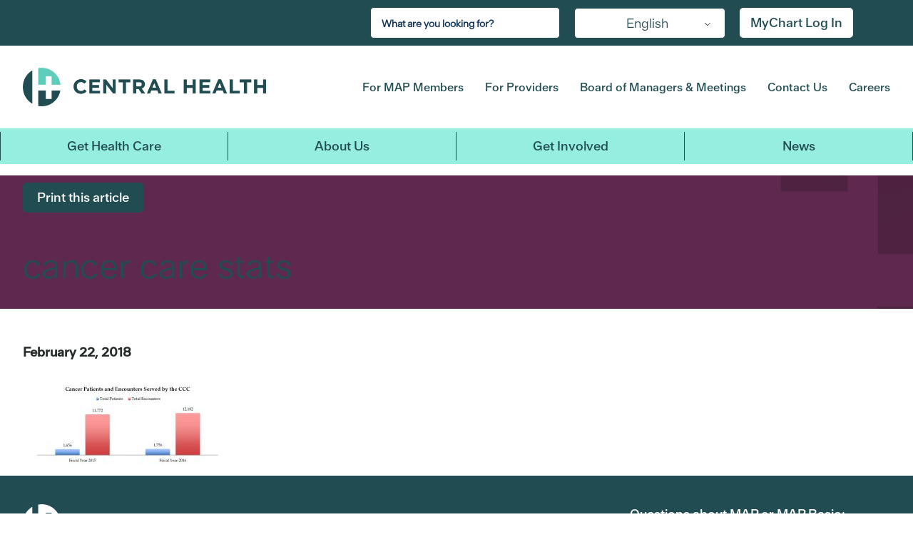

--- FILE ---
content_type: text/html; charset=UTF-8
request_url: https://www.centralhealth.net/?attachment_id=149086
body_size: 20694
content:
<link rel='stylesheet' href='https://cdnjs.cloudflare.com/ajax/libs/font-awesome/4.7.0/css/font-awesome.min.css'>
<link rel="stylesheet" href="https://cdn.jsdelivr.net/npm/bootstrap@4.0.0/dist/css/bootstrap.min.css">
		<!DOCTYPE html>
	<html class="no-js" lang="en-US">
	<head>
		<meta charset="UTF-8"/>
		<meta http-equiv="X-UA-Compatible" content="IE=edge">
		<meta name="viewport" content="width=device-width, initial-scale=1" />
<title>cancer care stats - Central Health</title>

<!-- The SEO Framework by Sybre Waaijer -->
<meta name="robots" content="max-snippet:-1,max-image-preview:large,max-video-preview:-1" />
<link rel="canonical" href="https://www.centralhealth.net/?attachment_id=149086" />
<meta property="og:type" content="article" />
<meta property="og:locale" content="en_US" />
<meta property="og:site_name" content="Central Health" />
<meta property="og:title" content="cancer care stats" />
<meta property="og:url" content="https://www.centralhealth.net/?attachment_id=149086" />
<meta property="og:image" content="https://www.centralhealth.net/wp-content/uploads/2018/02/cancer-care-stats.jpeg" />
<meta property="og:image:width" content="1166" />
<meta property="og:image:height" content="434" />
<meta property="article:published_time" content="2018-02-22T20:24:51+00:00" />
<meta property="article:modified_time" content="2018-02-22T20:24:51+00:00" />
<meta name="twitter:card" content="summary_large_image" />
<meta name="twitter:title" content="cancer care stats" />
<meta name="twitter:image" content="https://www.centralhealth.net/wp-content/uploads/2018/02/cancer-care-stats.jpeg" />
<meta name="google-site-verification" content="QHZvjivz9qFxInvjtW5Wo7g-jzqTtRKkoIpU5Uf8B4o" />
<script type="application/ld+json">{"@context":"https://schema.org","@graph":[{"@type":"WebSite","@id":"https://www.centralhealth.net/#/schema/WebSite","url":"https://www.centralhealth.net/","name":"Central Health","description":"Travis County Hospital District","inLanguage":"en-US","potentialAction":{"@type":"SearchAction","target":{"@type":"EntryPoint","urlTemplate":"https://www.centralhealth.net/search/{search_term_string}/"},"query-input":"required name=search_term_string"},"publisher":{"@type":"Organization","@id":"https://www.centralhealth.net/#/schema/Organization","name":"Central Health","url":"https://www.centralhealth.net/","sameAs":["https://www.facebook.com/CentralHealthTX","https://twitter.com/CentralHealthTX","https://www.instagram.com/centralhealthtx/?hl=en","https://www.youtube.com/channel/UCYwWV-q7M95h1l9m6jLXf5g","https://www.linkedin.com/company/central-health-connection"],"logo":{"@type":"ImageObject","url":"https://www.centralhealth.net/wp-content/uploads/2024/05/favicon-32x32-1.png","contentUrl":"https://www.centralhealth.net/wp-content/uploads/2024/05/favicon-32x32-1.png","width":32,"height":32,"contentSize":"1279"}}},{"@type":"WebPage","@id":"https://www.centralhealth.net/?attachment_id=149086","url":"https://www.centralhealth.net/?attachment_id=149086","name":"cancer care stats - Central Health","inLanguage":"en-US","isPartOf":{"@id":"https://www.centralhealth.net/#/schema/WebSite"},"breadcrumb":{"@type":"BreadcrumbList","@id":"https://www.centralhealth.net/#/schema/BreadcrumbList","itemListElement":[{"@type":"ListItem","position":1,"item":"https://www.centralhealth.net/","name":"Central Health"},{"@type":"ListItem","position":2,"name":"cancer care stats"}]},"potentialAction":{"@type":"ReadAction","target":"https://www.centralhealth.net/?attachment_id=149086"},"datePublished":"2018-02-22T20:24:51+00:00","dateModified":"2018-02-22T20:24:51+00:00","author":{"@type":"Person","@id":"https://www.centralhealth.net/#/schema/Person/35452f979613ce5a1565eeeb85d1dca4","name":"Mike McKinnon, Director of Content"}}]}</script>
<!-- / The SEO Framework by Sybre Waaijer | 3.15ms meta | 0.08ms boot -->

<link rel='dns-prefetch' href='//fonts.googleapis.com' />
<link rel="alternate" type="application/rss+xml" title="Central Health &raquo; Feed" href="https://www.centralhealth.net/feed/" />
<link rel="alternate" type="application/rss+xml" title="Central Health &raquo; Comments Feed" href="https://www.centralhealth.net/comments/feed/" />
<link rel="alternate" type="text/calendar" title="Central Health &raquo; iCal Feed" href="https://www.centralhealth.net/calendar/?ical=1" />
<link rel="alternate" title="oEmbed (JSON)" type="application/json+oembed" href="https://www.centralhealth.net/wp-json/oembed/1.0/embed?url=https%3A%2F%2Fwww.centralhealth.net%2F%3Fattachment_id%3D149086" />
<link rel="alternate" title="oEmbed (XML)" type="text/xml+oembed" href="https://www.centralhealth.net/wp-json/oembed/1.0/embed?url=https%3A%2F%2Fwww.centralhealth.net%2F%3Fattachment_id%3D149086&#038;format=xml" />
<style id='wp-img-auto-sizes-contain-inline-css' type='text/css'>
img:is([sizes=auto i],[sizes^="auto," i]){contain-intrinsic-size:3000px 1500px}
/*# sourceURL=wp-img-auto-sizes-contain-inline-css */
</style>
<link rel='stylesheet' id='tribe-events-pro-mini-calendar-block-styles-css' href='https://www.centralhealth.net/wp-content/plugins/events-calendar-pro/build/css/tribe-events-pro-mini-calendar-block.css?ver=7.7.12' type='text/css' media='all' />
<link rel='stylesheet' id='wp-block-library-css' href='https://www.centralhealth.net/wp-includes/css/dist/block-library/style.min.css?ver=b879ae012b5481a10280f46fd9510f93' type='text/css' media='all' />
<style id='global-styles-inline-css' type='text/css'>
:root{--wp--preset--aspect-ratio--square: 1;--wp--preset--aspect-ratio--4-3: 4/3;--wp--preset--aspect-ratio--3-4: 3/4;--wp--preset--aspect-ratio--3-2: 3/2;--wp--preset--aspect-ratio--2-3: 2/3;--wp--preset--aspect-ratio--16-9: 16/9;--wp--preset--aspect-ratio--9-16: 9/16;--wp--preset--color--black: #000000;--wp--preset--color--cyan-bluish-gray: #abb8c3;--wp--preset--color--white: #ffffff;--wp--preset--color--pale-pink: #f78da7;--wp--preset--color--vivid-red: #cf2e2e;--wp--preset--color--luminous-vivid-orange: #ff6900;--wp--preset--color--luminous-vivid-amber: #fcb900;--wp--preset--color--light-green-cyan: #7bdcb5;--wp--preset--color--vivid-green-cyan: #00d084;--wp--preset--color--pale-cyan-blue: #8ed1fc;--wp--preset--color--vivid-cyan-blue: #0693e3;--wp--preset--color--vivid-purple: #9b51e0;--wp--preset--gradient--vivid-cyan-blue-to-vivid-purple: linear-gradient(135deg,rgb(6,147,227) 0%,rgb(155,81,224) 100%);--wp--preset--gradient--light-green-cyan-to-vivid-green-cyan: linear-gradient(135deg,rgb(122,220,180) 0%,rgb(0,208,130) 100%);--wp--preset--gradient--luminous-vivid-amber-to-luminous-vivid-orange: linear-gradient(135deg,rgb(252,185,0) 0%,rgb(255,105,0) 100%);--wp--preset--gradient--luminous-vivid-orange-to-vivid-red: linear-gradient(135deg,rgb(255,105,0) 0%,rgb(207,46,46) 100%);--wp--preset--gradient--very-light-gray-to-cyan-bluish-gray: linear-gradient(135deg,rgb(238,238,238) 0%,rgb(169,184,195) 100%);--wp--preset--gradient--cool-to-warm-spectrum: linear-gradient(135deg,rgb(74,234,220) 0%,rgb(151,120,209) 20%,rgb(207,42,186) 40%,rgb(238,44,130) 60%,rgb(251,105,98) 80%,rgb(254,248,76) 100%);--wp--preset--gradient--blush-light-purple: linear-gradient(135deg,rgb(255,206,236) 0%,rgb(152,150,240) 100%);--wp--preset--gradient--blush-bordeaux: linear-gradient(135deg,rgb(254,205,165) 0%,rgb(254,45,45) 50%,rgb(107,0,62) 100%);--wp--preset--gradient--luminous-dusk: linear-gradient(135deg,rgb(255,203,112) 0%,rgb(199,81,192) 50%,rgb(65,88,208) 100%);--wp--preset--gradient--pale-ocean: linear-gradient(135deg,rgb(255,245,203) 0%,rgb(182,227,212) 50%,rgb(51,167,181) 100%);--wp--preset--gradient--electric-grass: linear-gradient(135deg,rgb(202,248,128) 0%,rgb(113,206,126) 100%);--wp--preset--gradient--midnight: linear-gradient(135deg,rgb(2,3,129) 0%,rgb(40,116,252) 100%);--wp--preset--font-size--small: 13px;--wp--preset--font-size--medium: 20px;--wp--preset--font-size--large: 36px;--wp--preset--font-size--x-large: 42px;--wp--preset--spacing--20: 0.44rem;--wp--preset--spacing--30: 0.67rem;--wp--preset--spacing--40: 1rem;--wp--preset--spacing--50: 1.5rem;--wp--preset--spacing--60: 2.25rem;--wp--preset--spacing--70: 3.38rem;--wp--preset--spacing--80: 5.06rem;--wp--preset--shadow--natural: 6px 6px 9px rgba(0, 0, 0, 0.2);--wp--preset--shadow--deep: 12px 12px 50px rgba(0, 0, 0, 0.4);--wp--preset--shadow--sharp: 6px 6px 0px rgba(0, 0, 0, 0.2);--wp--preset--shadow--outlined: 6px 6px 0px -3px rgb(255, 255, 255), 6px 6px rgb(0, 0, 0);--wp--preset--shadow--crisp: 6px 6px 0px rgb(0, 0, 0);}:where(.is-layout-flex){gap: 0.5em;}:where(.is-layout-grid){gap: 0.5em;}body .is-layout-flex{display: flex;}.is-layout-flex{flex-wrap: wrap;align-items: center;}.is-layout-flex > :is(*, div){margin: 0;}body .is-layout-grid{display: grid;}.is-layout-grid > :is(*, div){margin: 0;}:where(.wp-block-columns.is-layout-flex){gap: 2em;}:where(.wp-block-columns.is-layout-grid){gap: 2em;}:where(.wp-block-post-template.is-layout-flex){gap: 1.25em;}:where(.wp-block-post-template.is-layout-grid){gap: 1.25em;}.has-black-color{color: var(--wp--preset--color--black) !important;}.has-cyan-bluish-gray-color{color: var(--wp--preset--color--cyan-bluish-gray) !important;}.has-white-color{color: var(--wp--preset--color--white) !important;}.has-pale-pink-color{color: var(--wp--preset--color--pale-pink) !important;}.has-vivid-red-color{color: var(--wp--preset--color--vivid-red) !important;}.has-luminous-vivid-orange-color{color: var(--wp--preset--color--luminous-vivid-orange) !important;}.has-luminous-vivid-amber-color{color: var(--wp--preset--color--luminous-vivid-amber) !important;}.has-light-green-cyan-color{color: var(--wp--preset--color--light-green-cyan) !important;}.has-vivid-green-cyan-color{color: var(--wp--preset--color--vivid-green-cyan) !important;}.has-pale-cyan-blue-color{color: var(--wp--preset--color--pale-cyan-blue) !important;}.has-vivid-cyan-blue-color{color: var(--wp--preset--color--vivid-cyan-blue) !important;}.has-vivid-purple-color{color: var(--wp--preset--color--vivid-purple) !important;}.has-black-background-color{background-color: var(--wp--preset--color--black) !important;}.has-cyan-bluish-gray-background-color{background-color: var(--wp--preset--color--cyan-bluish-gray) !important;}.has-white-background-color{background-color: var(--wp--preset--color--white) !important;}.has-pale-pink-background-color{background-color: var(--wp--preset--color--pale-pink) !important;}.has-vivid-red-background-color{background-color: var(--wp--preset--color--vivid-red) !important;}.has-luminous-vivid-orange-background-color{background-color: var(--wp--preset--color--luminous-vivid-orange) !important;}.has-luminous-vivid-amber-background-color{background-color: var(--wp--preset--color--luminous-vivid-amber) !important;}.has-light-green-cyan-background-color{background-color: var(--wp--preset--color--light-green-cyan) !important;}.has-vivid-green-cyan-background-color{background-color: var(--wp--preset--color--vivid-green-cyan) !important;}.has-pale-cyan-blue-background-color{background-color: var(--wp--preset--color--pale-cyan-blue) !important;}.has-vivid-cyan-blue-background-color{background-color: var(--wp--preset--color--vivid-cyan-blue) !important;}.has-vivid-purple-background-color{background-color: var(--wp--preset--color--vivid-purple) !important;}.has-black-border-color{border-color: var(--wp--preset--color--black) !important;}.has-cyan-bluish-gray-border-color{border-color: var(--wp--preset--color--cyan-bluish-gray) !important;}.has-white-border-color{border-color: var(--wp--preset--color--white) !important;}.has-pale-pink-border-color{border-color: var(--wp--preset--color--pale-pink) !important;}.has-vivid-red-border-color{border-color: var(--wp--preset--color--vivid-red) !important;}.has-luminous-vivid-orange-border-color{border-color: var(--wp--preset--color--luminous-vivid-orange) !important;}.has-luminous-vivid-amber-border-color{border-color: var(--wp--preset--color--luminous-vivid-amber) !important;}.has-light-green-cyan-border-color{border-color: var(--wp--preset--color--light-green-cyan) !important;}.has-vivid-green-cyan-border-color{border-color: var(--wp--preset--color--vivid-green-cyan) !important;}.has-pale-cyan-blue-border-color{border-color: var(--wp--preset--color--pale-cyan-blue) !important;}.has-vivid-cyan-blue-border-color{border-color: var(--wp--preset--color--vivid-cyan-blue) !important;}.has-vivid-purple-border-color{border-color: var(--wp--preset--color--vivid-purple) !important;}.has-vivid-cyan-blue-to-vivid-purple-gradient-background{background: var(--wp--preset--gradient--vivid-cyan-blue-to-vivid-purple) !important;}.has-light-green-cyan-to-vivid-green-cyan-gradient-background{background: var(--wp--preset--gradient--light-green-cyan-to-vivid-green-cyan) !important;}.has-luminous-vivid-amber-to-luminous-vivid-orange-gradient-background{background: var(--wp--preset--gradient--luminous-vivid-amber-to-luminous-vivid-orange) !important;}.has-luminous-vivid-orange-to-vivid-red-gradient-background{background: var(--wp--preset--gradient--luminous-vivid-orange-to-vivid-red) !important;}.has-very-light-gray-to-cyan-bluish-gray-gradient-background{background: var(--wp--preset--gradient--very-light-gray-to-cyan-bluish-gray) !important;}.has-cool-to-warm-spectrum-gradient-background{background: var(--wp--preset--gradient--cool-to-warm-spectrum) !important;}.has-blush-light-purple-gradient-background{background: var(--wp--preset--gradient--blush-light-purple) !important;}.has-blush-bordeaux-gradient-background{background: var(--wp--preset--gradient--blush-bordeaux) !important;}.has-luminous-dusk-gradient-background{background: var(--wp--preset--gradient--luminous-dusk) !important;}.has-pale-ocean-gradient-background{background: var(--wp--preset--gradient--pale-ocean) !important;}.has-electric-grass-gradient-background{background: var(--wp--preset--gradient--electric-grass) !important;}.has-midnight-gradient-background{background: var(--wp--preset--gradient--midnight) !important;}.has-small-font-size{font-size: var(--wp--preset--font-size--small) !important;}.has-medium-font-size{font-size: var(--wp--preset--font-size--medium) !important;}.has-large-font-size{font-size: var(--wp--preset--font-size--large) !important;}.has-x-large-font-size{font-size: var(--wp--preset--font-size--x-large) !important;}
/*# sourceURL=global-styles-inline-css */
</style>

<style id='classic-theme-styles-inline-css' type='text/css'>
/*! This file is auto-generated */
.wp-block-button__link{color:#fff;background-color:#32373c;border-radius:9999px;box-shadow:none;text-decoration:none;padding:calc(.667em + 2px) calc(1.333em + 2px);font-size:1.125em}.wp-block-file__button{background:#32373c;color:#fff;text-decoration:none}
/*# sourceURL=/wp-includes/css/classic-themes.min.css */
</style>
<link rel='stylesheet' id='af-fontawesome-css' href='https://www.centralhealth.net/wp-content/plugins/asgaros-forum/libs/fontawesome/css/all.min.css?ver=3.3.0' type='text/css' media='all' />
<link rel='stylesheet' id='af-fontawesome-compat-v4-css' href='https://www.centralhealth.net/wp-content/plugins/asgaros-forum/libs/fontawesome/css/v4-shims.min.css?ver=3.3.0' type='text/css' media='all' />
<link rel='stylesheet' id='af-widgets-css' href='https://www.centralhealth.net/wp-content/plugins/asgaros-forum/skin/widgets.css?ver=3.3.0' type='text/css' media='all' />
<link rel='stylesheet' id='cpsh-shortcodes-css' href='https://www.centralhealth.net/wp-content/plugins/column-shortcodes//assets/css/shortcodes.css?ver=1.0.1' type='text/css' media='all' />
<link rel='stylesheet' id='wcs-timetable-css' href='https://www.centralhealth.net/wp-content/plugins/weekly-class/assets/front/css/timetable.css?ver=2.5.9.2' type='text/css' media='all' />
<style id='wcs-timetable-inline-css' type='text/css'>
.wcs-single__action .wcs-btn--action{color:rgba( 255,255,255,1);background-color:#5C100C}
/*# sourceURL=wcs-timetable-inline-css */
</style>
<link rel='stylesheet' id='trp-language-switcher-style-css' href='https://www.centralhealth.net/wp-content/plugins/translatepress-multilingual/assets/css/trp-language-switcher.css?ver=3.0.7' type='text/css' media='all' />
<link rel='stylesheet' id='megamenu-css' href='https://www.centralhealth.net/wp-content/uploads/maxmegamenu/style.css?ver=1063af' type='text/css' media='all' />
<link rel='stylesheet' id='dashicons-css' href='https://www.centralhealth.net/wp-includes/css/dashicons.min.css?ver=b879ae012b5481a10280f46fd9510f93' type='text/css' media='all' />
<link rel='stylesheet' id='megamenu-genericons-css' href='https://www.centralhealth.net/wp-content/plugins/megamenu-pro/icons/genericons/genericons/genericons.css?ver=2.4.4' type='text/css' media='all' />
<link rel='stylesheet' id='megamenu-fontawesome-css' href='https://www.centralhealth.net/wp-content/plugins/megamenu-pro/icons/fontawesome/css/font-awesome.min.css?ver=2.4.4' type='text/css' media='all' />
<link rel='stylesheet' id='megamenu-fontawesome5-css' href='https://www.centralhealth.net/wp-content/plugins/megamenu-pro/icons/fontawesome5/css/all.min.css?ver=2.4.4' type='text/css' media='all' />
<link rel='stylesheet' id='megamenu-fontawesome6-css' href='https://www.centralhealth.net/wp-content/plugins/megamenu-pro/icons/fontawesome6/css/all.min.css?ver=2.4.4' type='text/css' media='all' />
<link rel='stylesheet' id='sbb-css' href='https://www.centralhealth.net/wp-content/themes/centralhealth-1625761209/build/css/style.css?ver=1.1.0' type='text/css' media='all' />
<link rel='stylesheet' id='sb_component_googleFonts-css' href='https://fonts.googleapis.com/css?family=Oswald|Lato:wght@400;700' type='text/css' media='all' />
<script type="text/javascript" src="https://www.centralhealth.net/wp-includes/js/jquery/jquery.min.js?ver=3.7.1" id="jquery-core-js"></script>
<script type="text/javascript" src="https://www.centralhealth.net/wp-includes/js/jquery/jquery-migrate.min.js?ver=3.4.1" id="jquery-migrate-js"></script>
<link rel="https://api.w.org/" href="https://www.centralhealth.net/wp-json/" /><link rel="alternate" title="JSON" type="application/json" href="https://www.centralhealth.net/wp-json/wp/v2/media/149086" /><style type="text/css" media="all" id="wcs_styles"></style><meta name="tec-api-version" content="v1"><meta name="tec-api-origin" content="https://www.centralhealth.net"><link rel="alternate" href="https://www.centralhealth.net/wp-json/tribe/events/v1/" /><link rel="alternate" hreflang="en-US" href="https://www.centralhealth.net/?attachment_id=149086"/>
<link rel="alternate" hreflang="es-MX" href="https://www.centralhealth.net/es/?attachment_id=149086"/>
<link rel="alternate" hreflang="ar" href="https://www.centralhealth.net/ar/?attachment_id=149086"/>
<link rel="alternate" hreflang="zh-CN" href="https://www.centralhealth.net/zh/?attachment_id=149086"/>
<link rel="alternate" hreflang="my-MM" href="https://www.centralhealth.net/my/?attachment_id=149086"/>
<link rel="alternate" hreflang="ne-NP" href="https://www.centralhealth.net/ne/?attachment_id=149086"/>
<link rel="alternate" hreflang="fa-IR" href="https://www.centralhealth.net/fa/?attachment_id=149086"/>
<link rel="alternate" hreflang="vi" href="https://www.centralhealth.net/vi/?attachment_id=149086"/>
<link rel="alternate" hreflang="en" href="https://www.centralhealth.net/?attachment_id=149086"/>
<link rel="alternate" hreflang="es" href="https://www.centralhealth.net/es/?attachment_id=149086"/>
<link rel="alternate" hreflang="zh" href="https://www.centralhealth.net/zh/?attachment_id=149086"/>
<link rel="alternate" hreflang="my" href="https://www.centralhealth.net/my/?attachment_id=149086"/>
<link rel="alternate" hreflang="ne" href="https://www.centralhealth.net/ne/?attachment_id=149086"/>
<link rel="alternate" hreflang="fa" href="https://www.centralhealth.net/fa/?attachment_id=149086"/>
    <script src="https://cdn.userway.org/widget.js" data-account="gMZQ4YNoFe"></script>
    <link rel="icon" href="https://www.centralhealth.net/wp-content/uploads/2024/05/favicon-32x32-1.png" sizes="32x32" />
<link rel="icon" href="https://www.centralhealth.net/wp-content/uploads/2024/05/favicon-32x32-1.png" sizes="192x192" />
<link rel="apple-touch-icon" href="https://www.centralhealth.net/wp-content/uploads/2024/05/favicon-32x32-1.png" />
<meta name="msapplication-TileImage" content="https://www.centralhealth.net/wp-content/uploads/2024/05/favicon-32x32-1.png" />
		<style type="text/css" id="wp-custom-css">
			 /* Side-bar CSS */
.content-sidebar-wrap .side-bar-btn{
  position: absolute;
  top: 278px;
  left: 45px;
  height: 45px;
  width: 45px;
  text-align: center;
  background: #214c52;
  border-radius: 3px;
  cursor: pointer;
  transition: left 0.4s ease;
  z-index: 200;
}
.content-sidebar-wrap .side-bar-btn.click{
  left: 260px;
}
.content-sidebar-wrap .side-bar-btn span{
  color: white;
  font-size: 28px;
  line-height: 45px;
}
.content-sidebar-wrap .side-bar-btn.click span:before{
  content: '\f00d';
}
.content-sidebar-wrap .sidebar{
  position: absolute;
  top: 278px;
  width: 250px;
  left: -250px;
  background: #214c52;
  transition: left 0.4s ease;
  z-index: 200
}

.content-sidebar-wrap .sidebar.show{
  left: 0px;
}
.content-sidebar-wrap .sidebar .text{
  color: white;
  font-size: 25px;
  font-weight: 600;
  line-height: 65px;
  background: #214c52;
  letter-spacing: 1px;
  margin-top: 0px;
  margin-bottom: 0px;
}
.content-sidebar-wrap nav ul{
  background: #214c52;
  height: 100%;
  width: 100%;
  list-style: none;
  margin-left: 0px;
}
.content-sidebar-wrap nav ul li{
  line-height: 60px;
}
.content-sidebar-wrap nav ul li a{
  position: relative;
  color: white;
  text-decoration: none;
  font-size: 18px;
  font-weight: 500;
  display: block;
  padding: 8px 0px 8px 16px;
  line-height: 18px;
}
.content-sidebar-wrap nav ul li.active a{
  color: #96eee0;
  border-left-color: #96eee0;
}
.content-sidebar-wrap nav ul li a:hover{
  color: #96eee0 !important;
  border-left-color: #96eee0;
  cursor: pointer;
}
.content-sidebar-wrap .sidebar .title:hover{
  color: #214c52 !important;
  background-color: #96eee0;
  cursor: pointer;
}
.content-sidebar-wrap nav ul ul{
  position: static;
}
.content-sidebar-wrap nav ul .feat-show.show{
  display: block;
}
.content-sidebar-wrap nav ul .serv-show.show1{
  display: block;
}
.content-sidebar-wrap nav ul ul li{
  line-height: 42px;
  border: solid 2px #fff;
}
.content-sidebar-wrap nav ul ul li a{
  color: #e6e6e6;
}
.content-sidebar-wrap nav ul li.active ul li a{
  color: #e6e6e6;
  background: #214c52;
}
.content-sidebar-wrap nav ul ul li a:hover{
  color: #96eee0!important;
}
.content-sidebar-wrap nav ul li a span{
  position: absolute;
  top: 50%;
  right: 20px;
  transform: translateY(-50%);
  font-size: 22px;
  transition: transform 0.4s;
}
.content-sidebar-wrap nav ul li a span.rotate{
  transform: translateY(-50%) rotate(-180deg);
}
.content-sidebar-wrap .sidebar .title {
  background-color: #fff;
  color: #214c52;
  border: solid 2px #214c52;
  padding: 12px 0px 12px 16px;
}
.content-sidebar-wrap .sidebar .top-title {
  background-color: #fff;
  color: #214c52;
  border-bottom-width: 1px !important;
  padding: 12px 0px 12px 16px;
}
.content-sidebar-wrap .sidebar .mid-title {
  background-color: #fff;
  color: #214c52;
  border-bottom-width: 1px !important;
	border-top-width: 1px !important;
  padding: 12px 0px 12px 16px;
}
.content-sidebar-wrap .sidebar .bottom-title {
  background-color: #fff;
  color: #214c52;
  border-top-width: 1px !important;
  padding: 12px 0px 12px 16px;
}
@media (max-width: 540px) {
  .content-sidebar-wrap .side-bar-btn{
    top: 195px;
    left: 35px;
  }
}

  .content-sidebar-wrap .side-bar-btn{
    top: 195px;
    left: 35px;
  }
}
@media (min-width: 541px) and (max-width: 1024px) {
  .content-sidebar-wrap .sidebar {
	  top: 240px;
	}
	.content-sidebar-wrap .side-bar-btn {
		top: 240px;
	}	
}	
.entry-content-wrapper .tribe-common li, .entry-content .tribe-common ol, .entry-content .tribe-common ul, .tribe-theme-genesis .tribe-common ol, .tribe-theme-genesis .tribe-common ul {
	background-color:#fff;
	height: auto;
	width: auto;
	margin-left:default
}
.tribe-events-c-nav__list .tribe-events-c-nav__prev-label {
	position: relative; 
  transform: none;
  font-size: 12px;
  transition: none;
	top: initial;
	right: initial;
}
.tribe-events-c-nav__list .tribe-events-c-nav__next-label {
	position: relative; 
  transform: none;
  font-size: 12px;
  transition: none;
		top: initial;
	right: initial;
}
.tribe-events-c-nav__list .tribe-events-c-nav__next-label-plural {
	font-size: 12px;
}
.tribe-events-c-nav__list .tribe-events-c-nav__prev-label-plural {
	font-size: 12px;
}
.single-tribe_events .tribe-events-c-subscribe-dropdown .tribe-events-c-subscribe-dropdown__button.tribe-events-c-subscribe-dropdown__button--active, .single-tribe_events .tribe-events-c-subscribe-dropdown .tribe-events-c-subscribe-dropdown__button:focus, .single-tribe_events .tribe-events-c-subscribe-dropdown .tribe-events-c-subscribe-dropdown__button:focus-within, .single-tribe_events .tribe-events-c-subscribe-dropdown .tribe-events-c-subscribe-dropdown__button:hover, .tribe-events .tribe-events-c-subscribe-dropdown .tribe-events-c-subscribe-dropdown__button.tribe-events-c-subscribe-dropdown__button--active, .tribe-events .tribe-events-c-subscribe-dropdown .tribe-events-c-subscribe-dropdown__button:focus, .tribe-events .tribe-events-c-subscribe-dropdown .tribe-events-c-subscribe-dropdown__button:focus-within, .tribe-events .tribe-events-c-subscribe-dropdown .tribe-events-c-subscribe-dropdown__button:hover {
	background-color: #214c52 !important;
}
.inner-menu li {
	background-color: #D7ed7e;
}
.inner-most-menu li {
	background-color: #D7ed7e;
}
.sub-menu .inner-menu li a {
		color: #214c52;
}
.sub-menu .inner-most-menu li a {
		color: #214c52;
}
.content-sidebar-wrap nav .sub-menu .inner-menu li.active a {
		background-color: #262c28;
	  color:#96eee0;
}
.content-sidebar-wrap nav .sub-menu .inner-most-menu li.active a {
		background-color: #262c28;
	  color:#96eee0;
}
.content-sidebar-wrap nav .sub-menu .inner-menu li a:hover {
		background-color: #262c28;
	  color:#96eee0;
}
.content-sidebar-wrap nav .sub-menu .inner-most-menu li a:hover {
		background-color: #262c28;
	  color:#96eee0;
}
.site-header .site-title>a {
	font-size: 0px !important;
}
.menu-room {
	margin-top: -30px !important;
    padding-left: 21%;
}
@media (max-width: 600px) {
  .content-sidebar-wrap .side-bar-btn{  
    top: 250px;
    left: 0px;
	position: fixed;
  }
  .content-sidebar-wrap .sidebar {
	top: 250px;
	position: fixed;
  }
  .menu-room {
	padding-left: 0px;
  }
}
@media (min-width: 601px) and (max-width: 1024px) {
  .content-sidebar-wrap .sidebar {
	top: 280px;
  }
  .content-sidebar-wrap .side-bar-btn {
	top: 280px;
  }	
  .menu-room {
	padding-left: 0px;
  }
}	
@media (min-width: 1825px) {
  .menu-room {
	padding-left: 0px;
  }
}
.full-width-hero-container .full-width-hero-container__content-container .full-width-hero-container__content-container__button-container a {
	font-size: 18px;
}
.landing-btn.btn_clr_blue {
	font-size: 18px;
}
#eckb-article-page-container-v2 #eckb-article-body #eckb-article-content #eckb-article-content-header .eckb-breadcrumb {
	display:none;
}
#eckb-article-page-container-v2 #eckb-article-body #eckb-article-right-sidebar .eckb-article-toc--bmode-between .eckb-article-toc__inner {
	border-color: #214c52;
}
#eckb-article-page-container-v2 .eckb-article-toc .eckb-article-toc__inner ul {
	background-color: #fff;
}
#eckb-article-page-container-v2 .eckb-article-toc .eckb-article-toc__inner ul li a.active {
	background-color: #214c52;
}
#eckb-article-page-container-v2 .eckb-article-toc .eckb-article-toc__inner ul li a:hover {
	color: #214c52 !important;
	background-color: #c1d95c;
}
#elay-sidebar-container-v2 .elay-sidebar__cat-container li .active {
	background-color: #214c52;
}
#elay-sidebar-container-v2 .elay-sidebar__cat-container li .active a span {
	color: #fff !important;
}	
.banner-container-layout .text-banner-container-wrap .text-banner-container-wrap__text-wrap .text-banner-container-wrap__text-wrap__text p {
	font-size: 18px;
	line-height: 26px;
}
/* Specialty Care Scroll */
.inner-menu.specialty-menu {
	height: 100px;
	max-height: 100%;
	overflow-y: scroll;
}
/* Scroll Visible */
/* width */
.inner-menu.specialty-menu::-webkit-scrollbar {
width: 10px;
}
/* Track */
.inner-menu.specialty-menu::-webkit-scrollbar-track {
background: #262c28;
border-radius: 5px;
}
/* Handle */
.inner-menu.specialty-menu::-webkit-scrollbar-thumb {
background: #96eee0;
border-radius: 5px;
}
/* Handle on hover */
.inner-menu.specialty-menu::-webkit-scrollbar-thumb:hover {
background: #555;
}
@font-face{font-family:'Glyphicons Halflings';src:url('https://netdna.bootstrapcdn.com/bootstrap/3.0.0/fonts/glyphicons-halflings-regular.eot');src:url('https://netdna.bootstrapcdn.com/bootstrap/3.0.0/fonts/glyphicons-halflings-regular.eot?#iefix') format('embedded-opentype'),url('https://netdna.bootstrapcdn.com/bootstrap/3.0.0/fonts/glyphicons-halflings-regular.woff') format('woff'),url('https://netdna.bootstrapcdn.com/bootstrap/3.0.0/fonts/glyphicons-halflings-regular.ttf') format('truetype'),url('https://netdna.bootstrapcdn.com/bootstrap/3.0.0/fonts/glyphicons-halflings-regular.svg#glyphicons-halflingsregular') format('svg');}.glyphicon{position:relative;top:1px;display:inline-block;font-family:'Glyphicons Halflings';font-style:normal;font-weight:normal;line-height:1;-webkit-font-smoothing:antialiased;}
.title:before {
	font-family: Glyphicons Halflings;
   content: "\e113";
   float: right;
	 padding:0px 6px;
   transition: all 0.5s;
}
.title.chevron-down:before {
	-webkit-transform: rotate(180deg);
	-moz-transform: rotate(180deg);
	transform: rotate(180deg);
		 padding:3px 6px;
}
.text-section {
	padding-bottom: 16px;
}
.image-row {
	margin-bottom: 20px;
}
.content a {
	color: #214c52;
	text-transform: none;
	text-decoration: underline;
}
.site-container {
	height: auto;
}
.content-sidebar-wrap .sidebar {
	margin-bottom: 15px;
}
.text-section h2 {
	    border-width: 4px;
    border-style: solid;
    border-image: linear-gradient(to right, #5FCDBC, rgba(193, 217, 92, .51)) 1;
    border-top: none;
    border-left: none;
    border-right: none;
}
@media (max-width: 575px) {
	.search-no-results .content-area__search-page-form .search-form-input, .search-results .content-area__search-page-form .search-form-input {
		line-height: 42px;
		height: 42px;
		margin-bottom: 16px;
	}
}
.slick-slide {
	min-width: 96px;
}
.attachment-template-default .page-title-container .page-title-container__header-wrap, .post-template-default .page-title-container .page-title-container__header-wrap {
	height: auto;
}
.paubox-form-container {
	width: 100% !important;
}
.page-title-container {
	margin-bottom: 0px;
}
.page-template-get-care .full-width-hero-container {
	margin-bottom: 0px;
}
h1 {
    height: auto !important;
}
.title:before {
	font-family: Glyphicons Halflings;
   content: "\e080" !important;
   float: right;
	 padding:0px 6px;
   transition: all 0.5s;
}
.title.chevron-down:before {
	-webkit-transform: rotate(90deg) !important;
	-moz-transform: rotate(90deg) !important;
	transform: rotate(90deg) !important;
		 padding:3px 6px;
}
.content-sidebar-wrap .sidebar #side-menu .title {
	font-size: 16px;
  font-weight: normal;
}
.content-sidebar-wrap .sidebar .top-title {
	font-size: 16px;
	font-weight: bold;
	margin-left: 0px !important;
}
.content-sidebar-wrap .sidebar .mid-title {
	font-size: 16px;
	font-weight: bold;
}
.content-sidebar-wrap .sidebar .bottom-title {
	font-size: 16px;
	font-weight: bold;
}
.inner-menu li {
	background-color: #fff !important;
}
.inner-most-menu li {
	background-color: #fff !important;
}
.content-sidebar-wrap .sidebar .top-title {
	font-size: 16px;
	font-weight: bold;
}
#sidebar .sub-menu li a {
	font-size: 14px;
}
.content-sidebar-wrap nav ul {
	background-color: #fff !important;
}
.content-sidebar-wrap nav ul ul li a {
	color: #214c52 !important;
}
.content-sidebar-wrap nav ul li ul li a:hover {
	color: #214c52 !important;
	background-color: #96eee0;
}	
#chevron-get-healthcare {
	font-weight: bold !important;
}
#chevron-get-coverage {
	font-weight: bold !important;
}
#chevron-stay-covered {
	font-weight: bold !important;
}
.content-sidebar-wrap nav .sub-menu .inner-most-menu li a:hover {
	background-color: #96eee0 !important;
	color: #214c52;
}	
.content-sidebar-wrap nav ul ul {
	margin-bottom: 0px !important;
}
.content-sidebar-wrap nav .sub-menu .inner-menu li a:hover {
	background-color: #96eee0 !important;
	color: #214c52;
}
#get-healthcare .bottom-inner-title {
    border-bottom-width: 1px !important;
}
h3 {
	margin-top: 15px;
}
.layout-full .su-tabs-vertical .su-tabs-nav {
	width: 20%;
}
.layout-full .su-tabs-vertical .su-tabs-panes {
	width: 80%;
}	
.content hr {
	border-bottom-width: 4px !important;
}
.breadcrumb {
    display: flex;
    justify-content: flex-start;
    align-items: center;
    color: #214c52;
    font-family: "ABC Walter Neue Regular", Arial, sans-serif !important;
    text-decoration: underline;
	  max-width: 80rem;
	  margin-left: auto;
	  margin-right: auto;
}
.breadcrumb {
    padding: .75rem 1rem;
}
@media (min-width: 1026px) {
    #mega-menu-wrap-secondary #mega-menu-secondary li.mega-hide-on-desktop, #mega-menu-wrap-secondary #mega-menu-secondary > li.mega-menu-megamenu > ul.mega-sub-menu > li.mega-hide-on-desktop, #mega-menu-wrap-secondary #mega-menu-secondary > li.mega-menu-megamenu > ul.mega-sub-menu li.mega-menu-column > ul.mega-sub-menu > li.mega-menu-item.mega-hide-on-desktop {
        display: none !important;
    }
}
.custom-tax-bios {
	max-width: 80rem;
	padding-left: 1rem;
	padding-right: 1rem;
	margin-left: auto;
	margin-right: auto;
}
.error404 .search-form-submit {
	background-color: #214c52;
	font-family: "ABC Walter Neue Regular", Arial, sans-serif !important;
}
.no-bottom-margin {
	margin-bottom: 0px !important;	
}
.page-title-container .page-title-container__header-wrap {
	height: auto;
}
#epkb-modular-main-page-container #epkb-ml__module-search {
	background-image: linear-gradient(to right, #5FCDBC, rgba(193, 217, 92, .51)) !important;
    background-color: transparent !important;
}	
#epkb-ml__module-search #epkb-ml-search-classic-layout #epkb-ml-search-form #epkb-ml-search-box {
border-width: 1px;
  border-color: #ffffff;
  background-color: #FFFFFF !important;
  background: #FFFFFF;
	padding: 2px;
}
#epkb-ml__module-search #epkb-ml-search-classic-layout .epkb-ml-search-title {
	color: #214c52;
}	
#epkb-ml__module-search .epkb-ml-search-box__btn .epkb-ml-search-box__text {
	color: #fff;
}	
#epkb-ml__module-categories-articles #epkb-ml-drill-down-layout .epkb-ml-top-categories-button-container .epkb-ml-top__cat-container .epkb-ml-top__cat-title {
	margin-bottom: 0px !important;
}
#epkb-ml__module-categories-articles #epkb-ml-drill-down-layout .epkb-ml-top-categories-button-container .epkb-ml-top__cat-container, #epkb-ml__module-categories-articles #epkb-ml-drill-down-layout .epkb-ml-top-categories-button-container .epkb-ml-top__cat-container:hover {
    border-color: #214c52 !important;
}
#epkb-ml__module-articles-list #epkb-ml-article-list-drill-down-layout .epkb-ml-article-section {
	border-color: #214c52 !important;
}	
#epkb-ml__module-articles-list #epkb-ml-article-list-drill-down-layout .epkb-ml-article-section .epkb-ml-article-section__head {
	color: #214c52 !important;
}
.eckb-article-title__icon.ep_font_icon_document {
	color: #214c52 !important;
}
#epkb-ml__module-categories-articles #epkb-ml-drill-down-layout .epkb-ml-top-categories-button-container .epkb-ml-top__cat-container--active, #epkb-ml__module-categories-articles #epkb-ml-drill-down-layout .epkb-ml-top-categories-button-container .epkb-ml-top__cat-container--active:hover {
    box-shadow: 0 0 0 4px #214c52;
}
#epkb-ml__module-categories-articles #epkb-ml-drill-down-layout .epkb-ml-2-lvl-categories-button-container .epkb-ml-2-lvl__cat-container, #epkb-ml__module-categories-articles #epkb-ml-drill-down-layout .epkb-ml-2-lvl-categories-button-container .epkb-ml-2-lvl__cat-container:hover, #epkb-ml__module-categories-articles #epkb-ml-drill-down-layout .epkb-ml-3-lvl-categories-button-container .epkb-ml-3-lvl__cat-container, #epkb-ml__module-categories-articles #epkb-ml-drill-down-layout .epkb-ml-3-lvl-categories-button-container .epkb-ml-3-lvl__cat-container:hover, #epkb-ml__module-categories-articles #epkb-ml-drill-down-layout .epkb-ml-4-lvl-categories-button-container .epkb-ml-4-lvl__cat-container, #epkb-ml__module-categories-articles #epkb-ml-drill-down-layout .epkb-ml-4-lvl-categories-button-container .epkb-ml-4-lvl__cat-container:hover, #epkb-ml__module-categories-articles #epkb-ml-drill-down-layout .epkb-ml-5-lvl-categories-button-container .epkb-ml-5-lvl__cat-container, #epkb-ml__module-categories-articles #epkb-ml-drill-down-layout .epkb-ml-5-lvl-categories-button-container .epkb-ml-5-lvl__cat-container:hover {
    border-color: #214c52;
}
#epkb-ml__module-categories-articles #epkb-ml-drill-down-layout .epkb-ml-2-lvl-categories-button-container .epkb-ml-2-lvl__cat-container .epkb-ml-2-lvl__cat-icon, #epkb-ml__module-categories-articles #epkb-ml-drill-down-layout .epkb-ml-3-lvl-categories-button-container .epkb-ml-3-lvl__cat-container .epkb-ml-3-lvl__cat-icon, #epkb-ml__module-categories-articles #epkb-ml-drill-down-layout .epkb-ml-4-lvl-categories-button-container .epkb-ml-4-lvl__cat-container .epkb-ml-4-lvl__cat-icon, #epkb-ml__module-categories-articles #epkb-ml-drill-down-layout .epkb-ml-5-lvl-categories-button-container .epkb-ml-5-lvl__cat-container .epkb-ml-5-lvl__cat-icon {
    color: #214c52;
}
#epkb-ml__module-categories-articles #epkb-ml-drill-down-layout .epkb-ml-1-lvl-categories-button-container .epkb-ml__cat-container--active, #epkb-ml__module-categories-articles #epkb-ml-drill-down-layout .epkb-ml-2-lvl-categories-button-container .epkb-ml__cat-container--active, #epkb-ml__module-categories-articles #epkb-ml-drill-down-layout .epkb-ml-3-lvl-categories-button-container .epkb-ml__cat-container--active, #epkb-ml__module-categories-articles #epkb-ml-drill-down-layout .epkb-ml-4-lvl-categories-button-container .epkb-ml__cat-container--active, #epkb-ml__module-categories-articles #epkb-ml-drill-down-layout .epkb-ml-5-lvl-categories-button-container .epkb-ml__cat-container--active, #epkb-ml__module-categories-articles #epkb-ml-drill-down-layout .epkb-ml-1-lvl-categories-button-container .epkb-ml__cat-container--active:hover, #epkb-ml__module-categories-articles #epkb-ml-drill-down-layout .epkb-ml-2-lvl-categories-button-container .epkb-ml__cat-container--active:hover, #epkb-ml__module-categories-articles #epkb-ml-drill-down-layout .epkb-ml-3-lvl-categories-button-container .epkb-ml__cat-container--active:hover, #epkb-ml__module-categories-articles #epkb-ml-drill-down-layout .epkb-ml-4-lvl-categories-button-container .epkb-ml__cat-container--active:hover, #epkb-ml__module-categories-articles #epkb-ml-drill-down-layout .epkb-ml-5-lvl-categories-button-container .epkb-ml__cat-container--active:hover {
    box-shadow: 0px 1px 0 0px #96eee0;
    border-color: #96eee0;
}
#epkb-ml__module-categories-articles #epkb-ml-drill-down-layout .epkb-back-button {
    background-color: #214c52 !important;
}
#epkb-ml__module-categories-articles #epkb-ml-drill-down-layout .epkb-back-button:hover {
    background-color: #c1d95c !important;
}
#epkb-ml__module-categories-articles #epkb-ml-drill-down-layout .epkb-back-button .epkb-back-button__icon {
	font-family: FontAwesome !important;
	color: #fff;
}
#epkb-ml__module-categories-articles #epkb-ml-drill-down-layout .epkb-back-button .epkb-back-button__text {
	color: #fff;
}
#eckb-article-header #epkb-ml__module-search {
		background-image: linear-gradient(to right, #5FCDBC, rgba(193, 217, 92, .51)) !important;
    background-color: transparent !important;
}	
#epkb-sidebar-container-v2 .epkb-sidebar__cat__top-cat__heading-container .epkb-sidebar__heading__inner__name .epkb-sidebar__heading__inner__cat-name {
	margin-bottom: 0px !important;
}
#eckb-article-page-container-v2 #eckb-article-body #eckb-article-content #eckb-article-content-footer .epkb-article-navigation-container .epkb-article-navigation__previous .epkb-article-navigation__label__previous__icon {
	font-family: FontAwesome !important;
}	
#eckb-article-page-container-v2 #eckb-article-body #eckb-article-content #eckb-article-content-footer .epkb-article-navigation-container .epkb-article-navigation__next .epkb-article-navigation__label__next__icon {
		font-family: FontAwesome !important;
}
#eckb-article-content-footer .epkb-article-navigation-container a {
	color: #214c52 !important;
}
.eckb-article-content-toolbar-button-container .eckb-toolbar-button-icon {
	font-family: FontAwesome !important;
}
.epkbfa-calendar:before {
  content: "" !important;
  font-family: 'FontAwesome';
}
.epkbfa-edit:before, .epkbfa-pencil-square-o:before {
  content: "" !important;
	font-family: FontAwesome;
}
.epkbfa-user:before {
	font-family: FontAwesome;
}
@media (min-width: 1200px) {
  #eckb-article-content-body object { 		
    height: 900px;
    max-width: 100%;
	  width: 100%;
  }
}
#eckb-archive-page-container #eckb-archive-header #epkb-ml__module-search {
			background-image: linear-gradient(to right, #5FCDBC, rgba(193, 217, 92, .51)) !important;
    background-color: transparent !important;
}
#eckb-archive-page-container .eckb-category-archive-arrow {
    color: #214c52;
	font-family: FontAwesome !important;
}
#eckb-archive-page-container #eckb-archive-content-header .eckb-category-archive-title-container .eckb-category-archive-title-name {
	color: #214c52;
}
#eckb-archive-page-container #eckb-archive-content-header .eckb-category-archive-title-container .eckb-category-archive-title-icon--font {
	color: #214c52;
}
#eckb-archive-page-container #eckb-archive-content .eckb-sub-category-list-container .eckb-sub-category-container .eckb-sub-category-footer .eckb-sub-category-show-all-link {
	color: #c1d95c !important;
}
.epkbfa-spinner:before {
	font-family: FontAwesome;
}
.onethird-twothirds-2 .tribe-common--breakpoint-medium.tribe-events .tribe-events-calendar-list__event-details {
	width: 100% !important;
}
.post-192515 .sbacf-container__layout-header-container.full {
	border-image:linear-gradient(to right, #006fb3, #96eee0) 1;
}

.post-192515 .sbacf-container__layout-header-container.onethird-twothirds  {
	border-image:linear-gradient(to right, #006fb3, #96eee0) 1;
}
.post-192515 .grid-layout-container .grid-layout-container__header-container {
		border-image:linear-gradient(to right, #006fb3, #96eee0) 1;
}
.post-192615 .sbacf-container__layout-header-container.full {
	border-image:linear-gradient(to right, #006fb3, #96eee0) 1;
}

.post-192615 .sbacf-container__layout-header-container.onethird-twothirds  {
	border-image:linear-gradient(to right, #006fb3, #96eee0) 1;
}
.post-192615 .grid-layout-container .grid-layout-container__header-container {
		border-image:linear-gradient(to right, #006fb3, #96eee0) 1;
}
.tribe-events .tribe-events-l-container {
	min-height: 200px !important;
}
#tribe-events-content a, .tribe-events-adv-list-widget .tribe-events-widget-link a, .tribe-events-adv-list-widget .tribe-events-widget-link a:hover, .tribe-events-back a, .tribe-events-back a:hover, .tribe-events-event-meta a, .tribe-events-list-widget .tribe-events-widget-link a, .tribe-events-list-widget .tribe-events-widget-link a:hover, ul.tribe-events-sub-nav a, ul.tribe-events-sub-nav a:hover {
	color: #c1d95c !important;
}	
.post-191473 .sbacf-container__layout-header-container.full {
	border-image:linear-gradient(to right, #9A226E, #214c52) 1;
}
.post-191864 .sbacf-container__layout-header-container.full {
	border-image:linear-gradient(to right, #9A226E, #214c52) 1;
}
.post-191867 .sbacf-container__layout-header-container.full {
	border-image:linear-gradient(to right, #9A226E, #214c52) 1;
}
.post-191602 .sbacf-container__layout-header-container.full {
	border-image:linear-gradient(to right, #9A226E, #214c52) 1;
}
.post-191473 .sbacf-container__layout-header-container.half {
		border-image:linear-gradient(to right, #9A226E, #214c52) 1;
}
.post-191864 .sbacf-container__layout-header-container.half {
		border-image:linear-gradient(to right, #9A226E, #214c52) 1;
}
.post-191867 .sbacf-container__layout-header-container.half {
		border-image:linear-gradient(to right, #9A226E, #214c52) 1;
}
.post-191602 .sbacf-container__layout-header-container.half {
		border-image:linear-gradient(to right, #9A226E, #214c52) 1;
}
.post-191473 .grid-layout-container .grid-layout-container__header-container {
			border-image:linear-gradient(to right, #9A226E, #214c52) 1;
}
.post-191602 .grid-layout-container .grid-layout-container__header-container {
			border-image:linear-gradient(to right, #9A226E, #214c52) 1;
}
.post-191864 .grid-layout-container .grid-layout-container__header-container {
			border-image:linear-gradient(to right, #9A226E, #214c52) 1;
}
.post-191867 .grid-layout-container .grid-layout-container__header-container {
			border-image:linear-gradient(to right, #9A226E, #214c52) 1;
}
#eckb-article-content-body a {
	color: #262c28;
}
#mega-menu-item-179535 .mega-menu-link {
	border-left: 1px solid #214c52 !important;
}
.library-container {
	width:100%;
	max-width: 1080px;
	margin: 50px auto;
}
.epkb-cat-icon.epkbfa.ep_font_icon_folder {
	color: #fff !important;
	font-size: 18px !important;
	padding-left: 15px !important;
}
#epkb-ml__module-search #epkb-ml-search-classic-layout #epkb-ml-search-form #epkb-ml-search-box {
	padding: 1px;
	box-shadow: none;
}	
#epkb-ml__module-search #epkb-ml-search-classic-layout #epkb-ml-search-form #epkb-ml-search-box .epkb-ml-search-box__btn {
	font-size: 18px;
}	
.ep_font_icon_folder_add.epkb-category-level-2-3__cat-icon {
		font-size: 18px !important;
}
#epkb-ml__module-categories-articles #epkb-ml-basic-layout #epkb-content-container ul li .epkb-category-level-2-3__cat-name {
	font-size: 18px !important;
	padding-left: 15px;
}
#epkb-ml__module-categories-articles #epkb-ml-basic-layout .epkb-sub-category .epkb-category-level-2-3 .epkb-category-level-2-3__cat-icon {
	font-size: 18px;
}
.epkbfa {
	font-family: FontAwesome !important;
}
.eckb-article-defaults #eckb-article-page-container-v2 #eckb-article-content #eckb-article-content-body a {
	color: #214c52;
}	
.eckb-article-defaults #eckb-article-page-container-v2 #eckb-article-content #eckb-article-content-body p {
	margin-top: 0px !important;
	margin-bottom: 0px !important;
	line-height: 24px;
}	
.epkb-category-level-1.epkb-category--left-cat-icon .epkb-cat-icon.ep_font_icon_folder {
	font-family: ep_icons !important;
}
.eckb-article-defaults #eckb-article-page-container-v2 #eckb-article-content #eckb-article-content-body p {
	margin-bottom: 18px !important;
}
html, body { 
	width: auto!important; overflow-x: hidden!important;
	text-wrap: pretty;
}
@media only screen and (max-width: 1025px) {
.site-footer, .site-footer .sb-footer-widget, .site-footer .wrap {
        padding: 2rem 1rem !important;
    }
}
#epkb-ml__module-categories-articles #epkb-ml-sidebar-layout #eckb-article-body #eckb-article-content-body {
    font-size: 18px;
    line-height: 22px;
}
.tribe-common--breakpoint-medium.tribe-events .tribe-events-calendar-list__event-details {
	width: 100% !important;
}
.page-template-default .sbacf-container {
	margin-bottom: 0px !important;
}	
.page-title-container {
	height: auto;
}
.row .content-sidebar-wrap nav ul {
	background-color: #c7d2d4 !important;
}
.entry-content-wrapper .tribe-common li, .entry-content .tribe-common ol, .entry-content .tribe-common ul, .tribe-theme-genesis .tribe-common ol, .tribe-theme-genesis .tribe-common ul {
	background-color: #fff !important;
}
.tribe-common--breakpoint-medium.tribe-events-pro .tribe-events-pro-summary__event-details {
	width: 100% !important;
}
@media (min-width: 1025px) {
#mega-menu-wrap-secondary #mega-menu-secondary > li.mega-menu-item:first-child, #mega-menu-wrap-secondary #mega-menu-secondary > li.mega-menu-item:last-child {
    display: none !important;
}
}
#tribe-events-footer .tribe-events-nav-pagination a {
	color: #c1d95c !important;
}

#mega-menu-wrap-secondary #mega-menu-secondary > li.mega-menu-item:hover a {
    color: #214c52 !important;
	  text-decoration: none;
}
#mega-menu-wrap-secondary #mega-menu-secondary > li.mega-menu-item:hover a:hover {
    color: #c1d95c !important;
	  text-decoration: none;
}
.elay-hide-text {
	color: #214c52;
}
.elay-show-all-articles.active {
	background-color: #c1d95c !important;
}
#elay-sidebar-container-v2 .elay-sidebar__cat__top-cat:last-child .elay-sidebar__cat__top-cat__heading-container, #epkb-ml-sidebar-layout #epkb-ml-sidebar-layout-inner .elay-sidebar__cat__top-cat:last-child .elay-sidebar__cat__top-cat__heading-container {
    border-bottom-left-radius: 0px;
    border-bottom-right-radius: 0px;
}
.ep_font_icon_document:before {
    font-family: ep_icons !important;
}
@media (max-width: 550px){
	.eckb-article-title {
		font-size: 32px !important;
		line-height: 36px !important;
	}
}
.safari-only {
	display: none;
}
@supports (hanging-punctuation: first) and (font: -apple-system-body) and (-webkit-appearance: none) {
  .safari-only {
    display: block;
  }
}
.slick-track {
	width: 1346px !important;
}
.notification-banner__bottom-row .bottom-row__button-1 {
	text-transform: none;
	font-family: "ABC Walter Neue Regular", Arial, sans-serif;
	font-weight: normal;
	border-radius: 5px;
	font-size: 18px;
    line-height: 26px;
}
.notification-banner__bottom-row .bottom-row__button-1:hover {
    text-decoration: none;
	color: #fff !important;
	background-color: #000 !important;
}
.notification-banner__top-row h3 {
	font-family: "ABC Walter Neue Regular", Arial, sans-serif !important;
    font-size: 22px !important;
    margin-bottom: 10px !important;
    line-height: initial !important;
    letter-spacing: initial !important;
    text-transform: none;
}
.notification-banner__center-row p {
	font-family: "ABC Walter Neue Regular", Arial, sans-serif !important;
    font-size: 18px;
    line-height: 24px;
	font-weight: normal;
}
.content-sidebar-wrap .sidebar .bottom-title {
	border: solid 2px #214c52;
	border-top-width: 1px !important;
}
.content-sidebar-wrap .sidebar .bottom-title:hover {
	color: #214c52 !important;
	background-color: #96eee0;
}

#minimal-bootstrap-carousel [class*="carousel-control"] {
    background: rgba(51, 170, 51, .1) !important;
}
input.read-btn {
	background-color: #214c52;
	padding: 8px 20px;
	line-height: 26px;
	border-radius: 5px;
	display: inline-block;	
}
input.read-btn:hover {
	background-color: #c1d95c;
}
input[type=text], textarea {
	box-sizing: border-box;
  max-width: 100%;
	padding: 6px 12px;
}	
#insightly_Language {
		box-sizing: border-box;
  max-width: 100%;
	padding: 6px 12px;
}
.tribe-events-meta-group .tribe-events-single-section-title {
	font-size: 20px !important;
}
.tribe-events-single#tribe-events-content a, .tribe-events-adv-list-widget .tribe-events-widget-link a, .tribe-events-adv-list-widget .tribe-events-widget-link a:hover, .tribe-events-back a, .tribe-events-back a:hover, .tribe-events-event-meta a, .tribe-events-list-widget .tribe-events-widget-link a, .tribe-events-list-widget .tribe-events-widget-link a:hover, ul.tribe-events-sub-nav a, ul.tribe-events-sub-nav a:hover {
	color: #214c52 !important;
}	
.wrap .tribe-events-pg-template .tribe-events-single .tribe-events-schedule .tribe-event-time {
	font-weight: normal;	
	font-family: "ABC Walter Neue Light", Arial, sans-serif !important;
}
.tribe-events-single ul.tribe-related-events li .tribe-related-events-thumbnail img {
	transform: translate(0%, 0%) scale(2);
}	
.tribe-events-single#tribe-events-content .read-btn {
	color: #fff !important;
	border: none;
}
.tribe-events-single#tribe-events-content .read-btn:hover {
	color: #214c52 !important;
}
.grid-layout-container__image-repeater-container__content__title p {
	margin-bottom: 0px !important;
}
.grid-layout-container__image-repeater-container__content__text p {
	margin-bottom: 0px;
}
.grid-layout-container__image-repeater-container__content {
	padding: 20px !important;
}	
.su-spoiler-style-default>.su-spoiler-title {
	padding: 0px !important;
	display: inline-block;
}
.su-spoiler-style-default>.su-spoiler-title {
	color: #214c52;
}	
.su-spoiler-icon {
	display: none !important;
}
.su-spoiler {
	margin: 0px !important;
}
.grid-layout-container__image-repeater-container__content__text {
	text-align:center;
}
.su-expand-link a:hover span {
	color: #214c52;
}	
.grid-layout-container__image-repeater-container__content {
	margin-top: 20px !important;
}	
.hidden {
	display: none;
}
.post-196804 .entry-title {
    display: none;
}
.viva-background-box {
    background-image: url("https://www.centralhealth.net/wp-content/uploads/2025/05/photo_green.png");
    background-repeat: no-repeat;
    background-size: cover;
    background-position: center; 
    margin-bottom: 50px;
}
.viva-logo-size {
		width: 352px;
    max-width: 100%;
    height: auto;
	  padding-top: 30px;
    margin-left: 20px;
	  padding-right: 20px;
}
.viva-header-left {
    padding: 24px;
}
.purple-background {
    background-color: #E6C8DB;
}
.magenta-background {
    background-color: #9A226E;
    color: #fff;
    margin-top: 50px;
}
.content .magenta-background a {
    color: #fff;
}
.magenta-background .viva-logo-size {
    padding-top: 14px;
    padding-bottom: 30px;
}
.magenta-background .viva-menu-list {
    padding-top: 14px;
    margin-left: 30px;
}
.viva-box {
  margin-left: 180px
}
.viva-box h1 {
    padding: 0px 30px;
}
.viva-box h3 {
    padding: 0px 30px;
}
.viva-box a {
    margin: 0px 30px 30px 30px
}

.content .viva-hr {
  border-width: 3px;
  border-style: solid;
  border-image: linear-gradient(to right, #9a226e, #5fcdbc) 1;
  border-top: none;
  border-left: none;
  border-right: none;
}
.entry-content ul li p:last-child {
		margin-bottom: 6px
}	
@media (max-width: 1199px) {
	.viva-background-box {
    background-repeat: default;
    background-size: default;
    background-position: right; 
  }
	.viva-box {
		margin-left: 0px;
	}
  .viva-background {
    background-image: none;
    background-repeat: no-repeat;
    background-size: cover;
    background-position: right; 
  }
}
@media (max-width: 991px) {
	  .viva-background-box {
    background-image: url("https://www.centralhealth.net/wp-content/uploads/2025/05/mobile_green.png");
    background-repeat: default;
    background-size: default;
    background-position: right; 
  }
}	
@media (max-width: 767px) {
  .magenta-background .viva-menu-list {
    padding-top: 0px;
    padding-left: 30px;
  }
}
.top-bar .top-bar__social-icons-wrap {
    display: none !important;
}
.trp-language-switcher:focus .trp-ls-shortcode-language, .trp-language-switcher:hover .trp-ls-shortcode-language {
	max-height: none;
	padding-left: 10px;
	padding-right: 10px;
	border: solid 1px #214c52;
}
.topbar-widget section {
    flex: 1 1 1 25% !important;
}

.header-right__telephone-link a {
	padding: 8px 15px !important;
}	

.trp-language-switcher > div > a {
	padding: 4px 4px;
	border-radius: 5px;
	color: #214c52;
	font-size: 18px;
	line-height: 26px;
}
.trp-language-switcher > div > a:hover {
	background-color: #C1D95C !important;
	color: #214c52 !important;
}
.trp-language-switcher > div > a:hover {
    background: #c1d95c;
    border-radius: 5px !important;
	  color: #214c52 !important;
}
.topbar-widget section:nth-of-type(2), .topbar-widget section:nth-of-type(3) {
	margin-right: 14px;
	padding-right: .5rem;
	margin-left: 10px;
}

.trp-language-switcher .trp-ls-shortcode-current-language {
	border: solid 1px #214c52;
	border-radius: 5px;
}

.topbar-widget section .search-form {
	margin-right: 10px;
}	

.topbar-widget .search-form .search-form-input {
    padding: 8px 15px !important;
    line-height: 26px !important;
    font-size: 18px !important;
    border-radius: 5px !important;
    border: solid 1px #214c52;
	  color: #262c28 !important;
}
.endo a:hover {
	cursor: pointer;
}
.banner {
	height: 450px;
}
@media (max-width: 1025px) {
		.site-header .header-widget-area .widget_custom_html {
		display: flex !important;
		background: transparent !important;
		padding: 0px !important;
		justify-content: flex-end;
		margin-right: 2rem;	
	}
}
@media (max-width: 767px) {

    #minimal-bootstrap-carousel .caption {
        margin: 25px;
    }
	.banner {
		height: 350px;
	}
}	
@media (max-width: 992px) {
	.desktop {
		display: none;
	}
	.mobile {
		display: block;
	}
}
@media (min-width: 993px) {
		.desktop {
		display: block;
	}
	.mobile {
		display: none;
	}
}
.notification-banner__bottom-row .bottom-row__link {
		background-color: #214c52;
	  color: #fff !important;
    font-style: normal;
    font-weight: 400;
    font-size: 1.2rem;
    text-decoration: none;
    display: flex
;
		padding: 8px 15px;
    justify-content: center;
    align-items: center;
	  border-radius: 5px;
}

.notification-banner__bottom-row .bottom-row__link:hover {
		color: #214c52 !important;
	  background-color: #fff;
	  text-decoration: none;
}	
.accordion a:hover {
	cursor: pointer;
}
#formSubmitBtn {
	background-color: #214c52;
	border-radius: 5px;
}
.content-sidebar-wrap .sidebar .top-title {
    border: solid 2px #214c52;
    border-bottom-width: 1px !important;
}
.content-sidebar-wrap .sidebar .mid-title {
    border: solid 2px #214c52;
    border-bottom-width: 1px !important;
	    border-top-width: 1px !important;	
}
.wpdt-c.wpDataTableContainerSimpleTable .wpdtSimpleTable.wpDataTable th, .wpdt-c.wpDataTableContainerSimpleTable .wpdtSimpleTable.wpDataTable tbody td, .wpdt-c .wpDataTableContainerSimpleTable .wpdtSimpleTable.wpDataTable th, .wpdt-c .wpDataTableContainerSimpleTable .wpdtSimpleTable.wpDataTable tbody td {
    border-color: #000 !important;
}
.magenta-background .read-btn {
	color: #214c52 !important;
	background-color: #c1e8e2;
}
.magenta-background .read-btn:hover {
	color: #ffffff !important;
	background-color: #214c52 !important;
}
@media (max-width: 575px) {
	.magenta-background .read-btn {
		margin-left: 20px;
	}
}
.vcg-button .su-spoiler-style-default>.su-spoiler-title {
	font-family: "ABC Walter Neue Regular", Arial, sans-serif;
    background-color: #214c52;
    color: #fff !important;
    padding: 8px 20px !important;
    font-size: 18px;
    line-height: 26px;
    border-radius: 5px;
    display: inline-block;
    text-decoration: none !important;
    margin-top: 10px;
}
.su-posts-default-loop .su-post-thumbnail img {
	height: auto !important;
}
.su-posts-default-loop .su-post-thumbnail {
	height: auto !important;
}	
.position-y-bottom {
    bottom: 120px !important;
}
@media only screen and (max-width: 600px) {
  .mega-menu-toggle {
		top: 0;
		bottom: auto;
	border-bottom: .5rem solid #20558a;
		border-top: none;
	}
	.page {
		margin-top: 26px;
	}
	.mega-menu-secondary-mobile-open .nav-secondary .wrap .mega-menu-wrap {
		height: 100% !important;
	}
	#mega-menu-wrap-secondary     	.mega-menu-toggle {
		border-radius: 0;
	}
	.site-footer, .site-footer .sb-footer-widget, .site-footer .wrap {
    padding: 6px !important;
  }
	.logo-space img {
    height: 46px !important;
    width: auto;
  }
}
.mega-menu-toggle .mega-toggle-blocks-left .mega-toggle-block>.sb-mobile-megu-menu-link .sb-mobile-megu-menu-link__img {
    height: 1.5rem;
    width: 1.5rem;
}
@media only screen and (max-width: 600px) {
  .mega-menu-toggle .mega-toggle-blocks-left .mega-toggle-block>.sb-mobile-megu-menu-link .sb-mobile-megu-menu-link__img {
    height: 1.5rem;
    width: 1.5rem;
}
}
@media only screen and (max-width: 600px) {
    .mega-menu-toggle {
			height: 3rem !important;
	}
}
@media only screen and (max-width: 600px) {
    .mega-menu-toggle .mega-toggle-blocks-left .mega-toggle-block>.sb-mobile-megu-menu-link {
			margin: .4rem 0 0;
	}
}
.mega-menu-toggle .mega-toggle-blocks-center .mega-toggle-block>.sb-mobile-megu-menu-link .sb-mobile-megu-menu-link__img {
    height: 1.5rem;
    width: 1.5rem;
}
@media only screen and (max-width: 600px) {
    .mega-menu-toggle .mega-toggle-blocks-center .mega-toggle-block>.sb-mobile-megu-menu-link {
        display: flex;
        flex-direction: column;
        margin: .4rem 0 0;
    }
}
@media only screen and (max-width: 600px) {
  .mega-menu-toggle .mega-toggle-block:before {
    font-size: 2rem !important;
    }
}
@media only screen and (max-width: 600px) {
  .mega-menu-toggle .mega-toggle-blocks-right .mega-toggle-block:before {
    margin-top: 0 !important;
  }
}
@media only screen and (max-width: 600px) {
    .mega-menu-toggle.mega-menu-open .mega-toggle-blocks-right .mega-toggle-block:before {
   margin-top: 0 !important;
   font-size: 1.8rem !important;
			line-height: 1.8rem;
  }
	.page {
		margin-top: 26px;
	}
	.single {
		margin-top: 26px;
	}
	.search .site-header {
	  margin-top: 40px;
  }

}
@media screen and (min-width: 601px) and (max-width: 1025px) {
    .mega-menu-toggle {
			height: 7% !important;
	}
}
#ss-search-page-form .topbar-widget {
	display: block;
}
.topbar-widget .search-form .search-form-input {
	margin-bottom: 0px;	
}	
 .search-no-results .content-area__search-page-form .search-form-input, .search-results .content-area__search-page-form .search-form-input {
	margin-bottom: 0px !important;		
}			
  .topbar-widget .search-form .search-form-submit {
		display: none;
	}
.dell {
	background-color: #DCDBD3;
	padding: 16px;
	border: solid 2px #214c52;
}
.iframe-wrapper {
  margin-top: -30px;
  position: relative;
}
#eckb-article-content-body .wpDataTablesWrapper {
	overflow: scroll;
}
.card a:hover {
	cursor: pointer;
}
.card p {
	margin-bottom: 0px;
}

.card-header {
	background-color: #D8eeec;
	border-color: #d8eeec;
}
.card {
	border-color: #214c52;
	margin-bottom: 6px;
}
p:empty {
	display: none;
}
#wpadminbar {
    direction: ltr;
    color: #c3c4c7;
    font-size: 13px;
    font-weight: 400;
    font-family: -apple-system, BlinkMacSystemFont, "Segoe UI", Roboto, Oxygen-Sans, Ubuntu, Cantarell, "Helvetica Neue", sans-serif;
    line-height: 2.46153846;
    height: 32px;
    position: fixed;
    top: 0;
    left: 0;
    width: 100%;
    min-width: 600px;
    z-index: 99999;
    background: #1d2327;
    outline: 1px solid transparent;
}
#wpadminbar * {
    height: auto;
    width: auto;
    margin: 0;
    padding: 0;
    position: static;
    text-shadow: none;
    text-transform: none;
    letter-spacing: normal;
    font-size: 13px;
    font-weight: 400;
    font-family: -apple-system, BlinkMacSystemFont, "Segoe UI", Roboto, Oxygen-Sans, Ubuntu, Cantarell, "Helvetica Neue", sans-serif;
    font-style: normal;
    line-height: 2.46153846;
    border-radius: 0;
    box-sizing: content-box;
    transition: none;
    -webkit-font-smoothing: subpixel-antialiased;
    -moz-osx-font-smoothing: auto;
}
#wpadminbar .quicklinks ul {
    text-align: left;
}
#wpadminbar .ab-sub-wrapper, #wpadminbar ul, #wpadminbar ul li {
    background: 0 0;
    clear: none;
    list-style: none;
    margin: 0;
    padding: 0;
    position: relative;
    text-indent: 0;
    z-index: 99999;
}
#wpadminbar ul#wp-admin-bar-root-default>li {
    margin-right: 0;
}
#wpadminbar li {
    float: left;
}
#wpadminbar #wp-admin-bar-my-sites a.ab-item, #wpadminbar #wp-admin-bar-site-name a.ab-item {
    white-space: nowrap;
}
#wpadminbar .quicklinks>ul>li>a {
    padding: 0 8px 0 7px;
}
#wpadminbar .quicklinks .ab-empty-item, #wpadminbar .quicklinks a, #wpadminbar .shortlink-input {
    height: 32px;
    display: block;
    padding: 0 10px;
    margin: 0;
}
#wpadminbar .ab-empty-item, #wpadminbar a.ab-item, #wpadminbar>#wp-toolbar span.ab-label, #wpadminbar>#wp-toolbar span.noticon {
    color: #f0f0f1;
}
#wpadminbar a, #wpadminbar a img, #wpadminbar a img:hover, #wpadminbar a:hover {
    border: none;
    text-decoration: none;
    background: 0 0;
    box-shadow: none;
}
#wpadminbar #wp-admin-bar-site-name>.ab-item:before {
    content: "\f226" / '';
}
#wpadminbar #wp-admin-bar-my-sites>.ab-item:before, #wpadminbar #wp-admin-bar-site-name>.ab-item:before {
    content: "\f541" / '';
    top: 2px;
}
#wpadminbar #adminbarsearch:before, #wpadminbar .ab-icon:before, #wpadminbar .ab-item:before {
    position: relative;
    transition: color .1s 
ease-in-out;
}
#wpadminbar #adminbarsearch:before, #wpadminbar .ab-icon:before, #wpadminbar .ab-item:before {
    color: #a7aaad;
    color: rgba(240, 246, 252, .6);
}
#wpadminbar .ab-icon, #wpadminbar .ab-item:before, #wpadminbar>#wp-toolbar>#wp-admin-bar-root-default .ab-icon, .wp-admin-bar-arrow {
    position: relative;
    float: left;
    font: normal 20px / 1 dashicons;
    padding: 4px 0;
    -webkit-font-smoothing: antialiased;
    -moz-osx-font-smoothing: grayscale;
    background-image: none !important;
    margin-right: 6px;
}
#wpadminbar .ab-top-menu>.menupop>.ab-sub-wrapper {
    min-width: 100%;
}
#wpadminbar .menupop .ab-sub-wrapper, #wpadminbar .shortlink-input {
    margin: 0;
    padding: 0;
    box-shadow: 0 3px 5px rgba(0, 0, 0, .2);
    background: #2c3338;
    display: none;
    position: absolute;
    float: none;
}
#wpadminbar .ab-sub-wrapper, #wpadminbar ul, #wpadminbar ul li {
    background: 0 0;
    clear: none;
    list-style: none;
    margin: 0;
    padding: 0;
    position: relative;
    text-indent: 0;
    z-index: 99999;
}
#wpadminbar .screen-reader-text, #wpadminbar .screen-reader-text span {
    border: 0;
    clip-path: inset(50%);
    height: 1px;
    margin: -1px;
    overflow: hidden;
    padding: 0;
    position: absolute;
    width: 1px;
    word-wrap: normal !important;
}
#wpadminbar #adminbarsearch .adminbar-button {
    display: none;
}
#wpadminbar #wp-admin-bar-search .ab-item {
    padding: 0;
    background: 0 0;
}
#wpadminbar #adminbarsearch {
    position: relative;
    height: 32px;
    padding: 0 2px;
    z-index: 1;
}
#wpadminbar #adminbarsearch:before {
    position: absolute;
    top: 6px;
    left: 5px;
    z-index: 20;
    font: normal 20px / 1 dashicons !important;
    content: "\f179" / '';
    speak: never;
    -webkit-font-smoothing: antialiased;
    -moz-osx-font-smoothing: grayscale;
}
#wpadminbar #adminbarsearch:before, #wpadminbar .ab-icon:before, #wpadminbar .ab-item:before {
    position: relative;
    transition: color .1s 
ease-in-out;
}
#wpadminbar #adminbarsearch:before, #wpadminbar .ab-icon:before, #wpadminbar .ab-item:before {
    color: #a7aaad;
    color: rgba(240, 246, 252, .6);
}
#adminbar-search {
	display: none;
}
.post-200953 .entry-title {
	padding: 0 16px;
}
@media (min-width: 668px) {
  .carousel-caption {
	  height: 450px;
  }
}
.category .category-posts-container .post-title-container__post_title a {
	text-transform: none;
}		</style>
		<style type="text/css">/** Mega Menu CSS: fs **/</style>
<link rel="stylesheet" href="https://www.centralhealth.net/wp-content/themes/genesis/style.css">
</head>
<body class="attachment wp-singular attachment-template-default single single-attachment postid-149086 attachmentid-149086 attachment-jpeg wp-theme-genesis wp-child-theme-centralhealth-1625761209 tribe-no-js translatepress-en_US mega-menu-secondary full-width-content genesis-breadcrumbs-hidden genesis-footer-widgets-hidden" itemscope itemtype="https://schema.org/WebPage"><script type="text/javascript" data-cookieconsent="ignore">
/* <![CDATA[ */
(function(window,document,dataLayerName,id){
window[dataLayerName]=window[dataLayerName]||[],window[dataLayerName].push({start:(new Date).getTime(),event:"stg.start"});var scripts=document.getElementsByTagName('script')[0],tags=document.createElement('script');
function stgCreateCookie(a,b,c){var d="";if(c){var e=new Date;e.setTime(e.getTime()+24*c*60*60*1e3),d=";expires="+e.toUTCString()}document.cookie=a+"="+b+d+";path=/"}
var isStgDebug=(window.location.href.match("stg_debug")||document.cookie.match("stg_debug"))&&!window.location.href.match("stg_disable_debug");stgCreateCookie("stg_debug",isStgDebug?1:"",isStgDebug?14:-1);
var qP=[];dataLayerName!=="dataLayer"&&qP.push("data_layer_name="+dataLayerName),isStgDebug&&qP.push("stg_debug");var qPString=qP.length>0?("?"+qP.join("&")):"";
tags.async=!0,tags.src="https://centralhealth.containers.piwik.pro/"+id+".js"+qPString,scripts.parentNode.insertBefore(tags,scripts);
!function(a,n,i){a[n]=a[n]||{};for(var c=0;c<i.length;c++)!function(i){a[n][i]=a[n][i]||{},a[n][i].api=a[n][i].api||function(){var a=[].slice.call(arguments,0);"string"==typeof a[0]&&window[dataLayerName].push({event:n+"."+i+":"+a[0],parameters:[].slice.call(arguments,1)})}}(i[c])}(window,"ppms",["tm","cm"]);
})(window,document,'dataLayer','f5098eba-f5ac-4706-98ef-1dd64d9b8378');
/* ]]> */
</script>
<div class="site-container"><ul class="genesis-skip-link"><li><a href="#genesis-content" class="screen-reader-shortcut"> Skip to main content</a></li></ul><div class="topbar-widget"><div class="wrap"><section id="search-9" class="widget widget_search"><div class="widget-wrap"><div class="topbar-widget">
    <form role="search" method="get" class="search-form" action="https://www.centralhealth.net/">
        <input type="search" 
               class="search-form-input" 
               placeholder="What are you looking for?" 
               value="" 
               name="s" />
        <input type="submit" 
               class="search-form-submit" 
               value="Search" />
    </form>
</div></div></section>
<section id="custom_html-3" class="widget_text widget widget_custom_html"><div class="widget_text widget-wrap"><div class="textwidget custom-html-widget"><div class="trp_language_switcher_shortcode">
<div class="trp-language-switcher trp-language-switcher-container" data-no-translation >
    <div class="trp-ls-shortcode-current-language">
        <a href="#" class="trp-ls-shortcode-disabled-language trp-ls-disabled-language" title="English" onclick="event.preventDefault()">
			 English		</a>
    </div>
    <div class="trp-ls-shortcode-language">
                <a href="#" class="trp-ls-shortcode-disabled-language trp-ls-disabled-language"  title="English" onclick="event.preventDefault()">
			 English		</a>
                    <a href="https://www.centralhealth.net/es/?attachment_id=149086" title="Español de México">
             Español de México        </a>

            <a href="https://www.centralhealth.net/ar/?attachment_id=149086" title="العربية">
             العربية        </a>

            <a href="https://www.centralhealth.net/zh/?attachment_id=149086" title="简体中文">
             简体中文        </a>

            <a href="https://www.centralhealth.net/my/?attachment_id=149086" title="ဗမာစာ">
             ဗမာစာ        </a>

            <a href="https://www.centralhealth.net/ne/?attachment_id=149086" title="नेपाली">
             नेपाली        </a>

            <a href="https://www.centralhealth.net/fa/?attachment_id=149086" title="فارسی">
             فارسی        </a>

            <a href="https://www.centralhealth.net/vi/?attachment_id=149086" title="Tiếng Việt">
             Tiếng Việt        </a>

        </div>
    <script type="application/javascript">
        // need to have the same with set from JS on both divs. Otherwise it can push stuff around in HTML
        var trp_ls_shortcodes = document.querySelectorAll('.trp_language_switcher_shortcode .trp-language-switcher');
        if ( trp_ls_shortcodes.length > 0) {
            // get the last language switcher added
            var trp_el = trp_ls_shortcodes[trp_ls_shortcodes.length - 1];

            var trp_shortcode_language_item = trp_el.querySelector( '.trp-ls-shortcode-language' )
            // set width
            var trp_ls_shortcode_width                                               = trp_shortcode_language_item.offsetWidth + 16;
            trp_shortcode_language_item.style.width                                  = trp_ls_shortcode_width + 'px';
            trp_el.querySelector( '.trp-ls-shortcode-current-language' ).style.width = trp_ls_shortcode_width + 'px';

            // We're putting this on display: none after we have its width.
            trp_shortcode_language_item.style.display = 'none';
        }
    </script>
</div>
</div></div></div></section>
<section id="custom_html-6" class="widget_text widget widget_custom_html"><div class="widget_text widget-wrap"><div class="textwidget custom-html-widget"><div class="header-right__telephone-link">
	<a href="https://mychart.centralhealth.net/CentralHealth/Authentication/Login?lang=en-US">MyChart Log In</a>
</div></div></div></section>
</div></div><header class="site-header" itemscope itemtype="https://schema.org/WPHeader"><div class="wrap"><div class="title-area"><p class="site-title" itemprop="headline"><a href="https://www.centralhealth.net/">Central Health</a></p><p class="site-description" itemprop="description">Travis County Hospital District</p></div><div class="widget-area header-widget-area"><section id="nav_menu-23" class="widget widget_nav_menu"><div class="widget-wrap"><nav class="nav-header" itemscope itemtype="https://schema.org/SiteNavigationElement"><ul id="menu-header-right-menu" class="menu genesis-nav-menu js-superfish"><li id="menu-item-177209" class="menu-item menu-item-type-post_type menu-item-object-page menu-item-177209"><a href="https://www.centralhealth.net/map-members/" itemprop="url"><span itemprop="name">For MAP Members</span></a></li>
<li id="menu-item-169641" class="menu-item menu-item-type-post_type menu-item-object-page menu-item-169641"><a href="https://www.centralhealth.net/clinical-services/for-providers/" itemprop="url"><span itemprop="name">For Providers</span></a></li>
<li id="menu-item-183935" class="menu-item menu-item-type-post_type menu-item-object-page menu-item-183935"><a href="https://www.centralhealth.net/about-central-health/board-of-managers/" itemprop="url"><span itemprop="name">Board of Managers &#038; Meetings</span></a></li>
<li id="menu-item-185383" class="menu-item menu-item-type-post_type menu-item-object-page menu-item-185383"><a href="https://www.centralhealth.net/contact-us/" itemprop="url"><span itemprop="name">Contact Us</span></a></li>
<li id="menu-item-179029" class="menu-item menu-item-type-post_type menu-item-object-page menu-item-179029"><a href="https://www.centralhealth.net/about-central-health/careers/" itemprop="url"><span itemprop="name">Careers</span></a></li>
</ul></nav></div></section>
<section id="nav_menu-53" class="widget widget_nav_menu"><div class="widget-wrap"></div></section>
<section id="custom_html-4" class="widget_text widget widget_custom_html"><div class="widget_text widget-wrap"><div class="textwidget custom-html-widget"><div class="trp_language_switcher_shortcode">
<div class="trp-language-switcher trp-language-switcher-container" data-no-translation >
    <div class="trp-ls-shortcode-current-language">
        <a href="#" class="trp-ls-shortcode-disabled-language trp-ls-disabled-language" title="English" onclick="event.preventDefault()">
			 English		</a>
    </div>
    <div class="trp-ls-shortcode-language">
                <a href="#" class="trp-ls-shortcode-disabled-language trp-ls-disabled-language"  title="English" onclick="event.preventDefault()">
			 English		</a>
                    <a href="https://www.centralhealth.net/es/?attachment_id=149086" title="Español de México">
             Español de México        </a>

            <a href="https://www.centralhealth.net/ar/?attachment_id=149086" title="العربية">
             العربية        </a>

            <a href="https://www.centralhealth.net/zh/?attachment_id=149086" title="简体中文">
             简体中文        </a>

            <a href="https://www.centralhealth.net/my/?attachment_id=149086" title="ဗမာစာ">
             ဗမာစာ        </a>

            <a href="https://www.centralhealth.net/ne/?attachment_id=149086" title="नेपाली">
             नेपाली        </a>

            <a href="https://www.centralhealth.net/fa/?attachment_id=149086" title="فارسی">
             فارسی        </a>

            <a href="https://www.centralhealth.net/vi/?attachment_id=149086" title="Tiếng Việt">
             Tiếng Việt        </a>

        </div>
    <script type="application/javascript">
        // need to have the same with set from JS on both divs. Otherwise it can push stuff around in HTML
        var trp_ls_shortcodes = document.querySelectorAll('.trp_language_switcher_shortcode .trp-language-switcher');
        if ( trp_ls_shortcodes.length > 0) {
            // get the last language switcher added
            var trp_el = trp_ls_shortcodes[trp_ls_shortcodes.length - 1];

            var trp_shortcode_language_item = trp_el.querySelector( '.trp-ls-shortcode-language' )
            // set width
            var trp_ls_shortcode_width                                               = trp_shortcode_language_item.offsetWidth + 16;
            trp_shortcode_language_item.style.width                                  = trp_ls_shortcode_width + 'px';
            trp_el.querySelector( '.trp-ls-shortcode-current-language' ).style.width = trp_ls_shortcode_width + 'px';

            // We're putting this on display: none after we have its width.
            trp_shortcode_language_item.style.display = 'none';
        }
    </script>
</div>
</div></div></div></section>
</div></div></header><nav class="nav-secondary" aria-label="Secondary" itemscope itemtype="https://schema.org/SiteNavigationElement"><div class="wrap"><div id="mega-menu-wrap-secondary" class="mega-menu-wrap"><div class="mega-menu-toggle"><div class="mega-toggle-blocks-left"><div class='mega-toggle-block mega-html-block mega-toggle-block-1' id='mega-toggle-block-1'><a class="sb-mobile-megu-menu-link" href="/">
<img class="sb-mobile-megu-menu-link__img" src="/wp-content/uploads/2020/06/Home.png" alt="Central Health Home Icon"/>
</a></div></div><div class="mega-toggle-blocks-center"><div class='mega-toggle-block mega-html-block mega-toggle-block-2' id='mega-toggle-block-2'><a class="sb-mobile-megu-menu-link" href="/?s">
<img class="sb-mobile-megu-menu-link__img" src="/wp-content/uploads/2020/09/blue-icon-5.png" alt="Search Icon"/>
</a></div></div><div class="mega-toggle-blocks-right"><div class='mega-toggle-block mega-menu-toggle-block mega-toggle-block-3' id='mega-toggle-block-3' tabindex='0'><span class='mega-toggle-label' role='button' aria-expanded='false'><span class='mega-toggle-label-closed'></span><span class='mega-toggle-label-open'></span></span></div></div></div><ul id="mega-menu-secondary" class="mega-menu max-mega-menu mega-menu-horizontal mega-no-js" data-event="click" data-effect="disabled" data-effect-speed="200" data-effect-mobile="disabled" data-effect-speed-mobile="0" data-mobile-force-width="false" data-second-click="go" data-document-click="collapse" data-vertical-behaviour="standard" data-breakpoint="1025" data-unbind="true" data-mobile-state="collapse_all" data-mobile-direction="vertical" data-hover-intent-timeout="300" data-hover-intent-interval="100" data-overlay-desktop="false" data-overlay-mobile="false"><li class="mega-menu-item mega-menu-item-type-custom mega-menu-item-object-custom mega-align-bottom-left mega-menu-flyout mega-menu-item-193703" id="mega-menu-item-193703"><a class="mega-menu-link" href="https://mychart.centralhealth.net/CentralHealth/Authentication/Login?lang=en-US" tabindex="0">MyChart Log In</a></li><li class="mega-menu-item mega-menu-item-type-post_type mega-menu-item-object-page mega-menu-megamenu mega-menu-item-has-children mega-align-bottom-left mega-menu-megamenu mega-close-after-click mega-disable-link mega-menu-item-179535" id="mega-menu-item-179535"><a class="mega-menu-link" tabindex="0" aria-expanded="false" role="button">Get Health Care<span class="mega-indicator" aria-hidden="true"></span></a>
<ul class="mega-sub-menu">
<li class="mega-menu-item mega-menu-item-type-widget widget_text mega-menu-column-standard mega-menu-columns-1-of-4 mega-menu-item-text-23" style="--columns:4; --span:1" id="mega-menu-item-text-23"><h4 class="mega-block-title">GET HEALTH CARE</h4>			<div class="textwidget"></div>
		</li><li class="mega-menu-item mega-menu-item-type-widget widget_nav_menu mega-menu-column-standard mega-menu-columns-1-of-4 mega-menu-item-nav_menu-121" style="--columns:4; --span:1" id="mega-menu-item-nav_menu-121"><h4 class="mega-block-title">GET HEALTH CARE SERVICES</h4><div class="menu-2-get-healthcare-2023-overhaul-container"><ul id="menu-2-get-healthcare-2023-overhaul" class="menu"><li id="menu-item-177500" class="menu-item menu-item-type-post_type menu-item-object-page menu-item-177500"><a href="https://www.centralhealth.net/clinical-services/" itemprop="url">Clinical Services</a></li>
<li id="menu-item-177502" class="menu-item menu-item-type-post_type menu-item-object-page menu-item-177502"><a href="https://www.centralhealth.net/clinical-services/locations/" itemprop="url">Locations</a></li>
<li id="menu-item-197098" class="menu-item menu-item-type-post_type menu-item-object-page menu-item-197098"><a href="https://www.centralhealth.net/service-provider-list/" itemprop="url">Central Health Service Providers</a></li>
<li id="menu-item-177501" class="menu-item menu-item-type-post_type menu-item-object-page menu-item-177501"><a href="https://www.centralhealth.net/clinical-services/health-education/" itemprop="url">Health &#038; Wellness Programs</a></li>
<li id="menu-item-192851" class="menu-item menu-item-type-post_type menu-item-object-page menu-item-192851"><a href="https://www.centralhealth.net/patient-medical-records/" itemprop="url">Patient Medical Records</a></li>
<li id="menu-item-178913" class="menu-item menu-item-type-custom menu-item-object-custom menu-item-178913"><a href="https://communitycaretx.org/" itemprop="url">CommUnityCare Health Centers (external link)</a></li>
</ul></div></li><li class="mega-menu-item mega-menu-item-type-widget widget_nav_menu mega-menu-column-standard mega-menu-columns-1-of-4 mega-menu-item-nav_menu-127" style="--columns:4; --span:1" id="mega-menu-item-nav_menu-127"><h4 class="mega-block-title">GET COVERED</h4><div class="menu-1-get-health-coverage-2023-overhaul-container"><ul id="menu-1-get-health-coverage-2023-overhaul" class="menu"><li id="menu-item-177483" class="menu-item menu-item-type-post_type menu-item-object-page menu-item-177483"><a href="https://www.centralhealth.net/map/" itemprop="url">Central Health Coverage Programs (MAP)</a></li>
<li id="menu-item-178912" class="menu-item menu-item-type-custom menu-item-object-custom menu-item-178912"><a href="https://senderohealth.com/" itemprop="url">Sendero Health Plans (external link)</a></li>
<li id="menu-item-177485" class="menu-item menu-item-type-post_type menu-item-object-page menu-item-177485"><a href="https://www.centralhealth.net/map/aca-enrollment/" itemprop="url">Health Insurance Marketplace Information</a></li>
</ul></div></li><li class="mega-menu-item mega-menu-item-type-widget widget_nav_menu mega-menu-column-standard mega-menu-columns-1-of-4 mega-menu-item-nav_menu-128" style="--columns:4; --span:1" id="mega-menu-item-nav_menu-128"><h4 class="mega-block-title">STAY COVERED</h4><div class="menu-stay-covered-2024-overhaul-container"><ul id="menu-stay-covered-2024-overhaul" class="menu"><li id="menu-item-187087" class="menu-item menu-item-type-post_type menu-item-object-page menu-item-187087"><a href="https://www.centralhealth.net/membership-renewal/" itemprop="url">MAP Membership Renewal</a></li>
<li id="menu-item-187094" class="menu-item menu-item-type-custom menu-item-object-custom menu-item-187094"><a href="https://www.centralhealth.net/membership-renewal#documents" itemprop="url">Documents You&#8217;ll Need</a></li>
</ul></div></li></ul>
</li><li class="mega-menu-item mega-menu-item-type-post_type mega-menu-item-object-page mega-menu-megamenu mega-menu-item-has-children mega-align-bottom-left mega-menu-megamenu mega-close-after-click mega-disable-link mega-menu-item-177324" id="mega-menu-item-177324"><a class="mega-menu-link" tabindex="0" aria-expanded="false" role="button">About Us<span class="mega-indicator" aria-hidden="true"></span></a>
<ul class="mega-sub-menu">
<li class="mega-menu-item mega-menu-item-type-widget widget_text mega-menu-column-standard mega-menu-columns-1-of-3 mega-menu-item-text-16" style="--columns:3; --span:1" id="mega-menu-item-text-16"><h4 class="mega-block-title">ABOUT US</h4>			<div class="textwidget"></div>
		</li><li class="mega-menu-item mega-menu-item-type-widget widget_nav_menu mega-menu-column-standard mega-menu-columns-1-of-3 mega-menu-item-nav_menu-110" style="--columns:3; --span:1" id="mega-menu-item-nav_menu-110"><div class="menu-3-about-us-2023-overhaul-container"><ul id="menu-3-about-us-2023-overhaul" class="menu"><li id="menu-item-177552" class="menu-item menu-item-type-custom menu-item-object-custom menu-item-177552"><a href="/about-us-landing-page/about-central-health/" itemprop="url">About Us</a></li>
<li id="menu-item-191448" class="menu-item menu-item-type-post_type menu-item-object-page menu-item-191448"><a href="https://www.centralhealth.net/about-central-health/culture/" itemprop="url">Culture</a></li>
<li id="menu-item-184960" class="menu-item menu-item-type-post_type menu-item-object-page menu-item-184960"><a href="https://www.centralhealth.net/about-central-health/central-health-strategic-plan/" itemprop="url">Central Health Strategic Plan</a></li>
<li id="menu-item-188590" class="menu-item menu-item-type-custom menu-item-object-custom menu-item-188590"><a href="https://www.centralhealth.net/about-central-health/board-of-managers/#members" itemprop="url">Board of Managers</a></li>
<li id="menu-item-177471" class="menu-item menu-item-type-post_type menu-item-object-page menu-item-177471"><a href="https://www.centralhealth.net/about-central-health/executive-leadership/" itemprop="url">Executive Leadership</a></li>
<li id="menu-item-179360" class="menu-item menu-item-type-post_type menu-item-object-page menu-item-179360"><a href="https://www.centralhealth.net/about-central-health/finance/" itemprop="url">Finance, Budget &#038; Tax Rate</a></li>
<li id="menu-item-179463" class="menu-item menu-item-type-post_type menu-item-object-page menu-item-179463"><a href="https://www.centralhealth.net/about-central-health/finance/purchasing/" itemprop="url">Do Business With Us</a></li>
<li id="menu-item-196350" class="menu-item menu-item-type-post_type menu-item-object-page menu-item-196350"><a href="https://www.centralhealth.net/fiscal-year-2024-annual-report/" itemprop="url">Fiscal Year 2024 Annual Report</a></li>
</ul></div></li></ul>
</li><li class="mega-menu-item mega-menu-item-type-post_type mega-menu-item-object-page mega-menu-megamenu mega-menu-item-has-children mega-align-bottom-left mega-menu-megamenu mega-close-after-click mega-disable-link mega-menu-item-179030" id="mega-menu-item-179030"><a class="mega-menu-link" tabindex="0" aria-expanded="false" role="button">Get Involved<span class="mega-indicator" aria-hidden="true"></span></a>
<ul class="mega-sub-menu">
<li class="mega-menu-item mega-menu-item-type-widget widget_text mega-menu-column-standard mega-menu-columns-1-of-3 mega-menu-item-text-21" style="--columns:3; --span:1" id="mega-menu-item-text-21"><h4 class="mega-block-title">GET INVOLVED</h4>			<div class="textwidget"></div>
		</li><li class="mega-menu-item mega-menu-item-type-widget widget_nav_menu mega-menu-column-standard mega-menu-columns-1-of-3 mega-menu-item-nav_menu-119" style="--columns:3; --span:1" id="mega-menu-item-nav_menu-119"><div class="menu-4-get-involved-2023-overhaul-container"><ul id="menu-4-get-involved-2023-overhaul" class="menu"><li id="menu-item-178916" class="menu-item menu-item-type-post_type menu-item-object-page menu-item-178916"><a href="https://www.centralhealth.net/get-involved/" itemprop="url">Get Involved</a></li>
<li id="menu-item-198242" class="menu-item menu-item-type-post_type menu-item-object-page menu-item-198242"><a href="https://www.centralhealth.net/get-involved-fiscal-year-2026-budget/" itemprop="url">Get Involved: Fiscal Year 2026 Budget</a></li>
<li id="menu-item-156948" class="menu-item menu-item-type-post_type menu-item-object-page menu-item-156948"><a href="https://www.centralhealth.net/get-involved/community-health-champions/" itemprop="url">Community Health Champions</a></li>
<li id="menu-item-156949" class="menu-item menu-item-type-post_type menu-item-object-page menu-item-156949"><a href="https://www.centralhealth.net/get-involved/central-health-equity-policy-council/" itemprop="url">Health Equity Policy Council</a></li>
<li id="menu-item-156947" class="menu-item menu-item-type-post_type menu-item-object-page menu-item-156947"><a href="https://www.centralhealth.net/get-involved/partner/" itemprop="url">Partner With Us</a></li>
</ul></div></li></ul>
</li><li class="mega-menu-item mega-menu-item-type-post_type mega-menu-item-object-page mega-menu-megamenu mega-menu-item-has-children mega-align-bottom-left mega-menu-megamenu mega-menu-item-188155" id="mega-menu-item-188155"><a class="mega-menu-link" href="https://www.centralhealth.net/newsroom/" aria-expanded="false" tabindex="0">News<span class="mega-indicator" aria-hidden="true"></span></a>
<ul class="mega-sub-menu">
<li class="mega-menu-item mega-menu-item-type-widget widget_text mega-menu-column-standard mega-menu-columns-1-of-3 mega-menu-item-text-29" style="--columns:3; --span:1" id="mega-menu-item-text-29"><h4 class="mega-block-title">NEWSROOM</h4>			<div class="textwidget"></div>
		</li><li class="mega-menu-item mega-menu-item-type-widget widget_nav_menu mega-menu-column-standard mega-menu-columns-1-of-3 mega-menu-item-nav_menu-131" style="--columns:3; --span:1" id="mega-menu-item-nav_menu-131"><div class="menu-5-news-2023-overhaul-container"><ul id="menu-5-news-2023-overhaul" class="menu"><li id="menu-item-188152" class="menu-item menu-item-type-post_type menu-item-object-page menu-item-188152"><a href="https://www.centralhealth.net/newsroom/" itemprop="url">Newsroom</a></li>
<li id="menu-item-195430" class="menu-item menu-item-type-post_type menu-item-object-page menu-item-195430"><a href="https://www.centralhealth.net/newsroom/2024-demographic-report/" itemprop="url">2024 Demographic Report</a></li>
<li id="menu-item-177478" class="menu-item menu-item-type-post_type menu-item-object-page menu-item-177478"><a href="https://www.centralhealth.net/library/" itemprop="url">Documents Library</a></li>
<li id="menu-item-187554" class="menu-item menu-item-type-post_type menu-item-object-page menu-item-187554"><a href="https://www.centralhealth.net/newsroom/press-releases-archive/" itemprop="url">Press Release Archive</a></li>
</ul></div></li></ul>
</li><li class="mega-menu-item mega-menu-item-type-custom mega-menu-item-object-custom mega-align-bottom-left mega-menu-flyout mega-menu-item-183452" id="mega-menu-item-183452"><a class="mega-menu-link" href="/map-members/" tabindex="0">For MAP Members</a></li><li class="mega-menu-item mega-menu-item-type-custom mega-menu-item-object-custom mega-align-bottom-left mega-menu-flyout mega-menu-item-183453" id="mega-menu-item-183453"><a class="mega-menu-link" href="/clinical-services/for-providers/" tabindex="0">For Providers</a></li><li class="mega-menu-item mega-menu-item-type-custom mega-menu-item-object-custom mega-align-bottom-left mega-menu-flyout mega-menu-item-183454" id="mega-menu-item-183454"><a class="mega-menu-link" href="/about-central-health/careers/" tabindex="0">Careers & Culture</a></li><li class="mega-menu-item mega-menu-item-type-custom mega-menu-item-object-custom mega-align-bottom-left mega-menu-flyout mega-menu-item-183455" id="mega-menu-item-183455"><a class="mega-menu-link" href="/contact-us/" tabindex="0">Contact</a></li></ul></div></div></nav><div class="wrap"><div class="content-sidebar-wrap"><main class="content" id="genesis-content"><article class="post-149086 attachment type-attachment status-inherit entry" aria-label="cancer care stats" itemscope itemtype="https://schema.org/CreativeWork"><header class="entry-header"></header>	<div class="page-title-container">
		<!--<div class="top-post-image">
					</div>-->
		
		<div class="entry-content">
			<button class="read-btn" id="printButton">
		  		Print this article
			</button>
		</div>
	

		<div class="page-title-container__header-wrap">
			<h1>cancer care stats</h1>
		</div>
	</div>
	<div class="entry-content" itemprop="text">	
	<div class="post-date-container">
		<div class="post-date-container__wrap">
			<p>February 22, 2018</p>
		</div>
	</div>
	<p class="attachment"><a href='https://www.centralhealth.net/wp-content/uploads/2018/02/cancer-care-stats.jpeg'><img decoding="async" width="300" height="112" src="https://www.centralhealth.net/wp-content/uploads/2018/02/cancer-care-stats-300x112.jpeg" class="attachment-medium size-medium" alt="" srcset="https://www.centralhealth.net/wp-content/uploads/2018/02/cancer-care-stats-300x112.jpeg 300w, https://www.centralhealth.net/wp-content/uploads/2018/02/cancer-care-stats-768x286.jpeg 768w, https://www.centralhealth.net/wp-content/uploads/2018/02/cancer-care-stats-1024x381.jpeg 1024w, https://www.centralhealth.net/wp-content/uploads/2018/02/cancer-care-stats.jpeg 1166w" sizes="(max-width: 300px) 100vw, 300px" /></a></p>
</div><footer class="entry-footer"></footer></article></main></div></div>

<script>

  const elementsToHighlight = document.querySelectorAll('.post');

  elementsToHighlight.forEach(element => {
    element.classList.add('print-this-div');
  });
	
	document.addEventListener('DOMContentLoaded', (event) => {
    document.getElementById('printButton').addEventListener('click', function() {
        var printContents = document.querySelector('.print-this-div').innerHTML;

        // Open a new window
        var printWindow = window.open('', '_blank');

        // Write the page contents to the new window
        printWindow.document.write('<html><head><title>Central Health News</title>');

        // Add your styles
        printWindow.document.write('<style>' +
            'body { font-family: arial; font-size: 1rem; }' +
            ' figure {margin: unset;}' +
            'img {max-height: 250px; width: auto;}' +
            '.wrapper { width: fit-content; padding: 1rem 1.5rem; }' +
            'h3 { color: #282828; font-size: 1rem; }' +
            'p { color: #282828; }' +
			'button { display: none; }' +
            '</style>');

        printWindow.document.write('</head><body>');
        printWindow.document.write('<div class="wrapper">' + printContents + '</div>');
        printWindow.document.write('</body></html>');

        printWindow.document.close(); // Document writing finished

        // Call print after a delay
        setTimeout(function() {
            printWindow.print();
        }, 200);
    });
});
	
</script>

    <footer class="site-footer" itemscope itemtype="https://schema.org/WPFooter"><div class="wrap"><p></p><section id="custom_html-7" class="widget_text widget widget_custom_html"><div class="widget_text widget-wrap"><div class="textwidget custom-html-widget"><div class="sb-footer-widget layout-wrap">	<div class="footer-section">
		<div class="footer-left-content">
			<div class="logo-space">
				<img style="height: 54px; width: auto;" src="https://www.centralhealth.net/wp-content/uploads/2024/05/logo-large-white.png" alt="white logo">
			</div>
			<div class="social">
				<a class="" href="https://www.facebook.com/CentralHealthTX" target="_blank">
					<img class="" src="https://www.centralhealth.net/wp-content/uploads/2024/05/facebook-icon.png" alt="Facebook Social icon (opens in a new window)"/>
				</a>
				<a class="" href="https://twitter.com/CentralHealthTX" target="_blank">
					<img class="" src="https://www.centralhealth.net/wp-content/uploads/2024/05/twitter-icon.png" alt="Twitter Social icon (opens in a new window)"/>
				</a>
				<a class="" href="https://www.instagram.com/centralhealthtx/?hl=en" target="_blank">
					<img class="" src="https://www.centralhealth.net/wp-content/uploads/2024/05/instagram-icon.png" alt="Instagram Social icon (opens in a new window)"/>
				</a>
				<a class="" href="https://www.youtube.com/channel/UCYwWV-q7M95h1l9m6jLXf5g" target="_blank"><img class="" src="https://www.centralhealth.net/wp-content/uploads/2024/05/youtube-icon.png" alt="YouTube Social icon (opens in a new window)"/>
				</a>
			</div>
			<p class="notice-txt">Notice: The Travis County Healthcare District d/b/a Central Health adopted a tax rate that will raise more taxes for maintenance and operations than last year’s tax rate. The tax rate will effectively be raised by 8 percent and will raise taxes for maintenance and operations on a $100,000 home by approximately $8.41 (eight dollars and forty one cents).</p>
							<br><br>
				<p class="copyright-txt">1111 East Cesar Chavez St.<br>Austin, TX 78702<br><a href="tel:5129788000">512.978.8000</a>
				</p>
				<p class="copyright-txt">Copyright © 2026 Central Health. All rights reserved.</p>
		</div>
		<div class="footer-right-content">
			<div class="query-section">
				<a href="https://www.centralhealth.net/map/">Questions about MAP or MAP Basic:</a>
				<p>
					<a href="tel:5129788130">512.978.8130</a>
				</p>
			</div>
			<div class="query-section">
				<a href="https://communitycaretx.org/">CommUnityCare:</a>
				<p>
					<a href="tel:5129789015">512.978.9015</a>
				</p>
			</div>
			<div class="query-section">
				<a href="https://www.senderohealth.com/">Sendero Health Plans:</a>
				<p>
					<a href="tel:8448004693">844.800.4693</a></p>
			</div>
			<div class="query-section">
				<a href="https://www.centralhealth.net/about-central-health/careers/">Join Our Team</a>						
			</div>
			<br>
			<div class="query-section">
				<a href="https://www.centralhealth.net/public-information-request/">Submit a Public Information Request</a>
				<br><br>
				<p class="query-section">
					<a href="/privacy-policy/">Privacy Policy</a>
				</p>
				<p class="query-section">				
					<a href="/patients-rights-and-responsibilities/">Patient Rights and Responsibilities</a>
				</p>
				<p class="query-section">				
					<a href="/central-health-services-feedback/">Central Health Services Feedback</a>
				</p>
				<p class="query-section">				
					<a href="/educational-opportunities/">Educational Opportunities</a>
				</p>				
				<p class="query-section">				
					<a href="/about-central-health/board-of-managers/message-board/forum/board-discussion/">Board of Managers Message Board</a>
				</p>
			</div>
		</div>
	</div>
</div></div></div></section>
</div></footer><div class="links-copyright-container"><section id="custom_html-5" class="widget_text widget widget_custom_html"><div class="widget_text widget-wrap"><div class="textwidget custom-html-widget"><span style="color:#FFFFFF">Notice: The Travis County Healthcare District d/b/a Central Health adopted a tax rate that will raise more taxes for maintenance and operations than last year’s tax rate. The tax rate will effectively be raised by 8 percent and will raise taxes for maintenance and operations on a $100,000 home by approximately $8.41(eight dollars and forty one cents).</span>
<br><br>

<div class="links-copyright-container__copyright-container">
<p>Copyright &copy; 2026 Central Health. All Rights Reserved.</p>
</div></div></div></section>
</div></div><template id="tp-language" data-tp-language="en_US"></template><script type="speculationrules">
{"prefetch":[{"source":"document","where":{"and":[{"href_matches":"/*"},{"not":{"href_matches":["/wp-*.php","/wp-admin/*","/wp-content/uploads/*","/wp-content/*","/wp-content/plugins/*","/wp-content/themes/centralhealth-1625761209/*","/wp-content/themes/genesis/*","/*\\?(.+)"]}},{"not":{"selector_matches":"a[rel~=\"nofollow\"]"}},{"not":{"selector_matches":".no-prefetch, .no-prefetch a"}}]},"eagerness":"conservative"}]}
</script>
<script>(function(){var s=document.createElement('script');var e = !document.body ? document.querySelector('head'):document.body;s.src='https://acsbapp.com/apps/app/dist/js/app.js';s.setAttribute('data-source', 'WordPress');s.setAttribute('data-plugin-version', '2.12');s.defer=true;s.onload=function(){acsbJS.init({
                statementLink     : '',
                footerHtml        : '',
                hideMobile        : false,
                hideTrigger       : false,
                language          : 'en',
                position          : 'left',
                leadColor         : '#146FF8',
                triggerColor      : '#146FF8',
                triggerRadius     : '50%',
                triggerPositionX  : 'left',
                triggerPositionY  : 'bottom',
                triggerIcon       : 'wheels',
                triggerSize       : 'medium',
                triggerOffsetX    : 20,
                triggerOffsetY    : 20,
                mobile            : {
                    triggerSize       : 'small',
                    triggerPositionX  : 'right',
                    triggerPositionY  : 'bottom',
                    triggerOffsetX    : 10,
                    triggerOffsetY    : 10,
                    triggerRadius     : '50%'
                }
            });
        };
    e.appendChild(s);}());</script><script type="text/javascript">
_linkedin_partner_id = "7295466";
window._linkedin_data_partner_ids = window._linkedin_data_partner_ids || [];
window._linkedin_data_partner_ids.push(_linkedin_partner_id);
</script><script type="text/javascript">
(function(l) {
if (!l){window.lintrk = function(a,b){window.lintrk.q.push([a,b])};
window.lintrk.q=[]}
var s = document.getElementsByTagName("script")[0];
var b = document.createElement("script");
b.type = "text/javascript";b.async = true;
b.src = "https://snap.licdn.com/li.lms-analytics/insight.min.js";
s.parentNode.insertBefore(b, s);})(window.lintrk);
</script>
<noscript>
<img height="1" width="1" style="display:none;" alt="" src="https://px.ads.linkedin.com/collect/?pid=7295466&fmt=gif" />
</noscript><script type="text/javascript">
/* <![CDATA[ */
var _paq = _paq || [];
_paq.push( ["setTrackingSourceProvider","wordpress","1.4.1"] );
/* ]]> */
</script>
		<script>
		( function ( body ) {
			'use strict';
			body.className = body.className.replace( /\btribe-no-js\b/, 'tribe-js' );
		} )( document.body );
		</script>
		    <script type="text/javascript">
    function fetchResults(){
        var keyword = jQuery('#search_posts').val();
        if(keyword == ""){
            jQuery('#datafetch').html("");
        } else {
            jQuery.ajax({
                url: 'https://www.centralhealth.net/wp-admin/admin-ajax.php',
                type: 'post',
                data: { action: 'data_fetch', keyword: keyword  },
                success: function(data) {
					//console.log(data);
                    jQuery('#datafetch').html( data );
                }
            });
        }

    }
    </script>

    <script> /* <![CDATA[ */var tribe_l10n_datatables = {"aria":{"sort_ascending":": activate to sort column ascending","sort_descending":": activate to sort column descending"},"length_menu":"Show _MENU_ entries","empty_table":"No data available in table","info":"Showing _START_ to _END_ of _TOTAL_ entries","info_empty":"Showing 0 to 0 of 0 entries","info_filtered":"(filtered from _MAX_ total entries)","zero_records":"No matching records found","search":"Search:","all_selected_text":"All items on this page were selected. ","select_all_link":"Select all pages","clear_selection":"Clear Selection.","pagination":{"all":"All","next":"Next","previous":"Previous"},"select":{"rows":{"0":"","_":": Selected %d rows","1":": Selected 1 row"}},"datepicker":{"dayNames":["Sunday","Monday","Tuesday","Wednesday","Thursday","Friday","Saturday"],"dayNamesShort":["Sun","Mon","Tue","Wed","Thu","Fri","Sat"],"dayNamesMin":["S","M","T","W","T","F","S"],"monthNames":["January","February","March","April","May","June","July","August","September","October","November","December"],"monthNamesShort":["January","February","March","April","May","June","July","August","September","October","November","December"],"monthNamesMin":["Jan","Feb","Mar","Apr","May","Jun","Jul","Aug","Sep","Oct","Nov","Dec"],"nextText":"Next","prevText":"Prev","currentText":"Today","closeText":"Done","today":"Today","clear":"Clear"}};/* ]]> */ </script><script type="text/javascript" src="https://www.centralhealth.net/wp-content/plugins/the-events-calendar/common/build/js/user-agent.js?ver=da75d0bdea6dde3898df" id="tec-user-agent-js"></script>
<script type="text/javascript" src="https://www.centralhealth.net/wp-content/themes/genesis/lib/js/skip-links.min.js?ver=3.4.0" id="skip-links-js"></script>
<script type="text/javascript" src="https://www.centralhealth.net/wp-content/themes/centralhealth-1625761209/build/js/main-30eb91eea11e4772e87f.js" id="sbb-js"></script>
<script type="text/javascript" src="https://www.centralhealth.net/wp-includes/js/hoverIntent.min.js?ver=1.10.2" id="hoverIntent-js"></script>
<script type="text/javascript" src="https://www.centralhealth.net/wp-content/plugins/megamenu/js/maxmegamenu.js?ver=3.7" id="megamenu-js"></script>
<script type="text/javascript" src="https://www.centralhealth.net/wp-content/plugins/megamenu-pro/assets/public.js?ver=2.4.4" id="megamenu-pro-js"></script>
</body></html>
